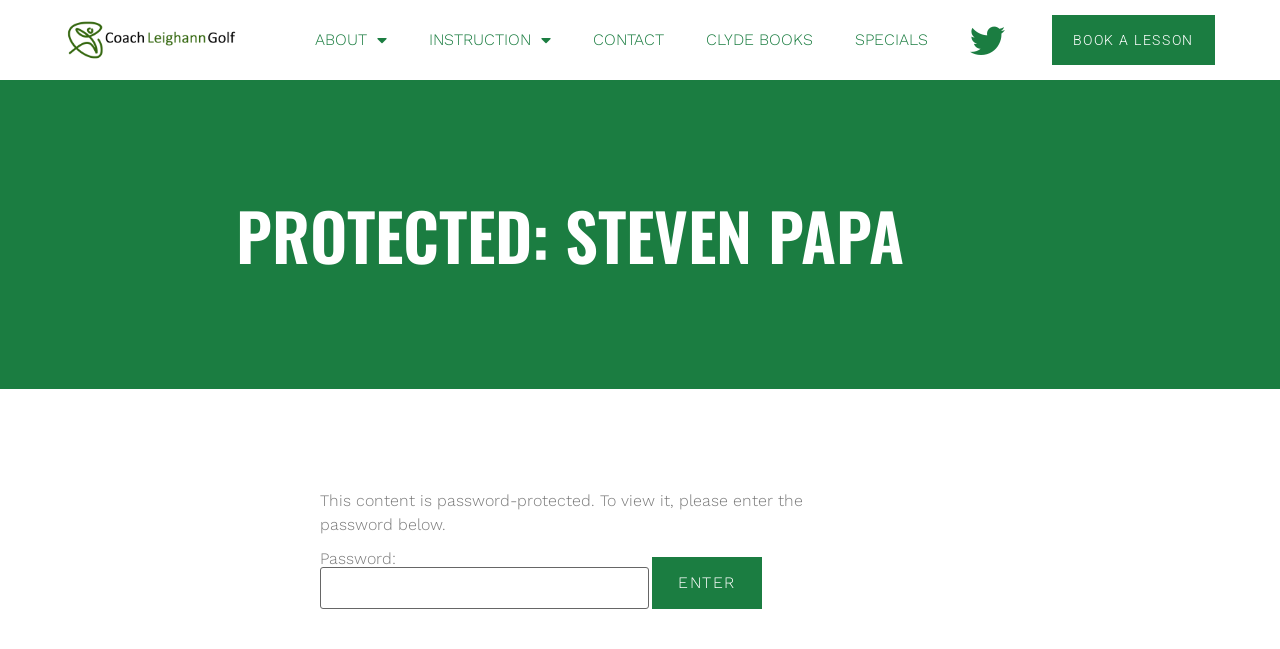

--- FILE ---
content_type: text/html; charset=UTF-8
request_url: https://coachleighann.com/2013/04/26/steven-papa/
body_size: 14219
content:
<!doctype html>
<html lang="en-US">
<head>
	<meta charset="UTF-8">
	<meta name="viewport" content="width=device-width, initial-scale=1">
	<link rel="profile" href="https://gmpg.org/xfn/11">
	<meta name='robots' content='index, follow, max-image-preview:large, max-snippet:-1, max-video-preview:-1' />

	<!-- This site is optimized with the Yoast SEO plugin v26.8 - https://yoast.com/product/yoast-seo-wordpress/ -->
	<title>Steven Papa - Leighann Albaugh : PGA Professional &amp; Golf Instructor</title>
	<link rel="canonical" href="https://coachleighann.com/2013/04/26/steven-papa/" />
	<meta property="og:locale" content="en_US" />
	<meta property="og:type" content="article" />
	<meta property="og:title" content="Steven Papa - Leighann Albaugh : PGA Professional &amp; Golf Instructor" />
	<meta property="og:description" content="There is no excerpt because this is a protected post." />
	<meta property="og:url" content="https://coachleighann.com/2013/04/26/steven-papa/" />
	<meta property="og:site_name" content="Leighann Albaugh : PGA Professional &amp; Golf Instructor" />
	<meta property="article:published_time" content="2013-04-27T00:53:19+00:00" />
	<meta property="article:modified_time" content="2013-05-03T23:36:16+00:00" />
	<meta name="author" content="lalbaugh" />
	<meta name="twitter:card" content="summary_large_image" />
	<meta name="twitter:creator" content="@gwd" />
	<meta name="twitter:label1" content="Written by" />
	<meta name="twitter:data1" content="lalbaugh" />
	<meta name="twitter:label2" content="Est. reading time" />
	<meta name="twitter:data2" content="2 minutes" />
	<script type="application/ld+json" class="yoast-schema-graph">{"@context":"https://schema.org","@graph":[{"@type":"WebPage","@id":"https://coachleighann.com/2013/04/26/steven-papa/","url":"https://coachleighann.com/2013/04/26/steven-papa/","name":"Steven Papa - Leighann Albaugh : PGA Professional &amp; Golf Instructor","isPartOf":{"@id":"https://coachleighann.com/#website"},"datePublished":"2013-04-27T00:53:19+00:00","dateModified":"2013-05-03T23:36:16+00:00","breadcrumb":{"@id":"https://coachleighann.com/2013/04/26/steven-papa/#breadcrumb"},"inLanguage":"en-US"},{"@type":"WebSite","@id":"https://coachleighann.com/#website","url":"https://coachleighann.com/","name":"Leighann Albaugh : PGA Professional &amp; Golf Instructor","description":"Golf Lessons &amp; Instruction, Richmond, Virginia","publisher":{"@id":"https://coachleighann.com/#organization"},"potentialAction":[{"@type":"SearchAction","target":{"@type":"EntryPoint","urlTemplate":"https://coachleighann.com/?s={search_term_string}"},"query-input":{"@type":"PropertyValueSpecification","valueRequired":true,"valueName":"search_term_string"}}],"inLanguage":"en-US"},{"@type":"Organization","@id":"https://coachleighann.com/#organization","name":"Leighann Albaugh : PGA Professional &amp; Golf Instructor","url":"https://coachleighann.com/","logo":{"@type":"ImageObject","inLanguage":"en-US","@id":"https://coachleighann.com/#/schema/logo/image/","url":"https://coachleighann.com/files/2014/09/cropped-logo.png","contentUrl":"https://coachleighann.com/files/2014/09/cropped-logo.png","width":3627,"height":1122,"caption":"Leighann Albaugh : PGA Professional &amp; Golf Instructor"},"image":{"@id":"https://coachleighann.com/#/schema/logo/image/"}}]}</script>
	<!-- / Yoast SEO plugin. -->


<link rel='dns-prefetch' href='//coachleighann.com' />
<link rel="alternate" type="application/rss+xml" title="Leighann Albaugh : PGA Professional &amp; Golf Instructor &raquo; Feed" href="https://coachleighann.com/feed/" />
<link rel="alternate" type="application/rss+xml" title="Leighann Albaugh : PGA Professional &amp; Golf Instructor &raquo; Comments Feed" href="https://coachleighann.com/comments/feed/" />
<link rel="alternate" type="application/rss+xml" title="Leighann Albaugh : PGA Professional &amp; Golf Instructor &raquo; Protected: Steven Papa Comments Feed" href="https://coachleighann.com/2013/04/26/steven-papa/feed/" />
<link rel="alternate" title="oEmbed (JSON)" type="application/json+oembed" href="https://coachleighann.com/wp-json/oembed/1.0/embed?url=https%3A%2F%2Fcoachleighann.com%2F2013%2F04%2F26%2Fsteven-papa%2F" />
<link rel="alternate" title="oEmbed (XML)" type="text/xml+oembed" href="https://coachleighann.com/wp-json/oembed/1.0/embed?url=https%3A%2F%2Fcoachleighann.com%2F2013%2F04%2F26%2Fsteven-papa%2F&#038;format=xml" />
<style id='wp-img-auto-sizes-contain-inline-css'>
img:is([sizes=auto i],[sizes^="auto," i]){contain-intrinsic-size:3000px 1500px}
/*# sourceURL=wp-img-auto-sizes-contain-inline-css */
</style>
<style id='wp-emoji-styles-inline-css'>

	img.wp-smiley, img.emoji {
		display: inline !important;
		border: none !important;
		box-shadow: none !important;
		height: 1em !important;
		width: 1em !important;
		margin: 0 0.07em !important;
		vertical-align: -0.1em !important;
		background: none !important;
		padding: 0 !important;
	}
/*# sourceURL=wp-emoji-styles-inline-css */
</style>
<link rel='stylesheet' id='wp-block-library-css' href='https://coachleighann.com/wp-includes/css/dist/block-library/style.min.css?ver=37d812842312452d77a88e4dc19e7bef' media='all' />
<style id='global-styles-inline-css'>
:root{--wp--preset--aspect-ratio--square: 1;--wp--preset--aspect-ratio--4-3: 4/3;--wp--preset--aspect-ratio--3-4: 3/4;--wp--preset--aspect-ratio--3-2: 3/2;--wp--preset--aspect-ratio--2-3: 2/3;--wp--preset--aspect-ratio--16-9: 16/9;--wp--preset--aspect-ratio--9-16: 9/16;--wp--preset--color--black: #000000;--wp--preset--color--cyan-bluish-gray: #abb8c3;--wp--preset--color--white: #ffffff;--wp--preset--color--pale-pink: #f78da7;--wp--preset--color--vivid-red: #cf2e2e;--wp--preset--color--luminous-vivid-orange: #ff6900;--wp--preset--color--luminous-vivid-amber: #fcb900;--wp--preset--color--light-green-cyan: #7bdcb5;--wp--preset--color--vivid-green-cyan: #00d084;--wp--preset--color--pale-cyan-blue: #8ed1fc;--wp--preset--color--vivid-cyan-blue: #0693e3;--wp--preset--color--vivid-purple: #9b51e0;--wp--preset--gradient--vivid-cyan-blue-to-vivid-purple: linear-gradient(135deg,rgb(6,147,227) 0%,rgb(155,81,224) 100%);--wp--preset--gradient--light-green-cyan-to-vivid-green-cyan: linear-gradient(135deg,rgb(122,220,180) 0%,rgb(0,208,130) 100%);--wp--preset--gradient--luminous-vivid-amber-to-luminous-vivid-orange: linear-gradient(135deg,rgb(252,185,0) 0%,rgb(255,105,0) 100%);--wp--preset--gradient--luminous-vivid-orange-to-vivid-red: linear-gradient(135deg,rgb(255,105,0) 0%,rgb(207,46,46) 100%);--wp--preset--gradient--very-light-gray-to-cyan-bluish-gray: linear-gradient(135deg,rgb(238,238,238) 0%,rgb(169,184,195) 100%);--wp--preset--gradient--cool-to-warm-spectrum: linear-gradient(135deg,rgb(74,234,220) 0%,rgb(151,120,209) 20%,rgb(207,42,186) 40%,rgb(238,44,130) 60%,rgb(251,105,98) 80%,rgb(254,248,76) 100%);--wp--preset--gradient--blush-light-purple: linear-gradient(135deg,rgb(255,206,236) 0%,rgb(152,150,240) 100%);--wp--preset--gradient--blush-bordeaux: linear-gradient(135deg,rgb(254,205,165) 0%,rgb(254,45,45) 50%,rgb(107,0,62) 100%);--wp--preset--gradient--luminous-dusk: linear-gradient(135deg,rgb(255,203,112) 0%,rgb(199,81,192) 50%,rgb(65,88,208) 100%);--wp--preset--gradient--pale-ocean: linear-gradient(135deg,rgb(255,245,203) 0%,rgb(182,227,212) 50%,rgb(51,167,181) 100%);--wp--preset--gradient--electric-grass: linear-gradient(135deg,rgb(202,248,128) 0%,rgb(113,206,126) 100%);--wp--preset--gradient--midnight: linear-gradient(135deg,rgb(2,3,129) 0%,rgb(40,116,252) 100%);--wp--preset--font-size--small: 13px;--wp--preset--font-size--medium: 20px;--wp--preset--font-size--large: 36px;--wp--preset--font-size--x-large: 42px;--wp--preset--spacing--20: 0.44rem;--wp--preset--spacing--30: 0.67rem;--wp--preset--spacing--40: 1rem;--wp--preset--spacing--50: 1.5rem;--wp--preset--spacing--60: 2.25rem;--wp--preset--spacing--70: 3.38rem;--wp--preset--spacing--80: 5.06rem;--wp--preset--shadow--natural: 6px 6px 9px rgba(0, 0, 0, 0.2);--wp--preset--shadow--deep: 12px 12px 50px rgba(0, 0, 0, 0.4);--wp--preset--shadow--sharp: 6px 6px 0px rgba(0, 0, 0, 0.2);--wp--preset--shadow--outlined: 6px 6px 0px -3px rgb(255, 255, 255), 6px 6px rgb(0, 0, 0);--wp--preset--shadow--crisp: 6px 6px 0px rgb(0, 0, 0);}:root { --wp--style--global--content-size: 800px;--wp--style--global--wide-size: 1200px; }:where(body) { margin: 0; }.wp-site-blocks > .alignleft { float: left; margin-right: 2em; }.wp-site-blocks > .alignright { float: right; margin-left: 2em; }.wp-site-blocks > .aligncenter { justify-content: center; margin-left: auto; margin-right: auto; }:where(.wp-site-blocks) > * { margin-block-start: 24px; margin-block-end: 0; }:where(.wp-site-blocks) > :first-child { margin-block-start: 0; }:where(.wp-site-blocks) > :last-child { margin-block-end: 0; }:root { --wp--style--block-gap: 24px; }:root :where(.is-layout-flow) > :first-child{margin-block-start: 0;}:root :where(.is-layout-flow) > :last-child{margin-block-end: 0;}:root :where(.is-layout-flow) > *{margin-block-start: 24px;margin-block-end: 0;}:root :where(.is-layout-constrained) > :first-child{margin-block-start: 0;}:root :where(.is-layout-constrained) > :last-child{margin-block-end: 0;}:root :where(.is-layout-constrained) > *{margin-block-start: 24px;margin-block-end: 0;}:root :where(.is-layout-flex){gap: 24px;}:root :where(.is-layout-grid){gap: 24px;}.is-layout-flow > .alignleft{float: left;margin-inline-start: 0;margin-inline-end: 2em;}.is-layout-flow > .alignright{float: right;margin-inline-start: 2em;margin-inline-end: 0;}.is-layout-flow > .aligncenter{margin-left: auto !important;margin-right: auto !important;}.is-layout-constrained > .alignleft{float: left;margin-inline-start: 0;margin-inline-end: 2em;}.is-layout-constrained > .alignright{float: right;margin-inline-start: 2em;margin-inline-end: 0;}.is-layout-constrained > .aligncenter{margin-left: auto !important;margin-right: auto !important;}.is-layout-constrained > :where(:not(.alignleft):not(.alignright):not(.alignfull)){max-width: var(--wp--style--global--content-size);margin-left: auto !important;margin-right: auto !important;}.is-layout-constrained > .alignwide{max-width: var(--wp--style--global--wide-size);}body .is-layout-flex{display: flex;}.is-layout-flex{flex-wrap: wrap;align-items: center;}.is-layout-flex > :is(*, div){margin: 0;}body .is-layout-grid{display: grid;}.is-layout-grid > :is(*, div){margin: 0;}body{padding-top: 0px;padding-right: 0px;padding-bottom: 0px;padding-left: 0px;}a:where(:not(.wp-element-button)){text-decoration: underline;}:root :where(.wp-element-button, .wp-block-button__link){background-color: #32373c;border-width: 0;color: #fff;font-family: inherit;font-size: inherit;font-style: inherit;font-weight: inherit;letter-spacing: inherit;line-height: inherit;padding-top: calc(0.667em + 2px);padding-right: calc(1.333em + 2px);padding-bottom: calc(0.667em + 2px);padding-left: calc(1.333em + 2px);text-decoration: none;text-transform: inherit;}.has-black-color{color: var(--wp--preset--color--black) !important;}.has-cyan-bluish-gray-color{color: var(--wp--preset--color--cyan-bluish-gray) !important;}.has-white-color{color: var(--wp--preset--color--white) !important;}.has-pale-pink-color{color: var(--wp--preset--color--pale-pink) !important;}.has-vivid-red-color{color: var(--wp--preset--color--vivid-red) !important;}.has-luminous-vivid-orange-color{color: var(--wp--preset--color--luminous-vivid-orange) !important;}.has-luminous-vivid-amber-color{color: var(--wp--preset--color--luminous-vivid-amber) !important;}.has-light-green-cyan-color{color: var(--wp--preset--color--light-green-cyan) !important;}.has-vivid-green-cyan-color{color: var(--wp--preset--color--vivid-green-cyan) !important;}.has-pale-cyan-blue-color{color: var(--wp--preset--color--pale-cyan-blue) !important;}.has-vivid-cyan-blue-color{color: var(--wp--preset--color--vivid-cyan-blue) !important;}.has-vivid-purple-color{color: var(--wp--preset--color--vivid-purple) !important;}.has-black-background-color{background-color: var(--wp--preset--color--black) !important;}.has-cyan-bluish-gray-background-color{background-color: var(--wp--preset--color--cyan-bluish-gray) !important;}.has-white-background-color{background-color: var(--wp--preset--color--white) !important;}.has-pale-pink-background-color{background-color: var(--wp--preset--color--pale-pink) !important;}.has-vivid-red-background-color{background-color: var(--wp--preset--color--vivid-red) !important;}.has-luminous-vivid-orange-background-color{background-color: var(--wp--preset--color--luminous-vivid-orange) !important;}.has-luminous-vivid-amber-background-color{background-color: var(--wp--preset--color--luminous-vivid-amber) !important;}.has-light-green-cyan-background-color{background-color: var(--wp--preset--color--light-green-cyan) !important;}.has-vivid-green-cyan-background-color{background-color: var(--wp--preset--color--vivid-green-cyan) !important;}.has-pale-cyan-blue-background-color{background-color: var(--wp--preset--color--pale-cyan-blue) !important;}.has-vivid-cyan-blue-background-color{background-color: var(--wp--preset--color--vivid-cyan-blue) !important;}.has-vivid-purple-background-color{background-color: var(--wp--preset--color--vivid-purple) !important;}.has-black-border-color{border-color: var(--wp--preset--color--black) !important;}.has-cyan-bluish-gray-border-color{border-color: var(--wp--preset--color--cyan-bluish-gray) !important;}.has-white-border-color{border-color: var(--wp--preset--color--white) !important;}.has-pale-pink-border-color{border-color: var(--wp--preset--color--pale-pink) !important;}.has-vivid-red-border-color{border-color: var(--wp--preset--color--vivid-red) !important;}.has-luminous-vivid-orange-border-color{border-color: var(--wp--preset--color--luminous-vivid-orange) !important;}.has-luminous-vivid-amber-border-color{border-color: var(--wp--preset--color--luminous-vivid-amber) !important;}.has-light-green-cyan-border-color{border-color: var(--wp--preset--color--light-green-cyan) !important;}.has-vivid-green-cyan-border-color{border-color: var(--wp--preset--color--vivid-green-cyan) !important;}.has-pale-cyan-blue-border-color{border-color: var(--wp--preset--color--pale-cyan-blue) !important;}.has-vivid-cyan-blue-border-color{border-color: var(--wp--preset--color--vivid-cyan-blue) !important;}.has-vivid-purple-border-color{border-color: var(--wp--preset--color--vivid-purple) !important;}.has-vivid-cyan-blue-to-vivid-purple-gradient-background{background: var(--wp--preset--gradient--vivid-cyan-blue-to-vivid-purple) !important;}.has-light-green-cyan-to-vivid-green-cyan-gradient-background{background: var(--wp--preset--gradient--light-green-cyan-to-vivid-green-cyan) !important;}.has-luminous-vivid-amber-to-luminous-vivid-orange-gradient-background{background: var(--wp--preset--gradient--luminous-vivid-amber-to-luminous-vivid-orange) !important;}.has-luminous-vivid-orange-to-vivid-red-gradient-background{background: var(--wp--preset--gradient--luminous-vivid-orange-to-vivid-red) !important;}.has-very-light-gray-to-cyan-bluish-gray-gradient-background{background: var(--wp--preset--gradient--very-light-gray-to-cyan-bluish-gray) !important;}.has-cool-to-warm-spectrum-gradient-background{background: var(--wp--preset--gradient--cool-to-warm-spectrum) !important;}.has-blush-light-purple-gradient-background{background: var(--wp--preset--gradient--blush-light-purple) !important;}.has-blush-bordeaux-gradient-background{background: var(--wp--preset--gradient--blush-bordeaux) !important;}.has-luminous-dusk-gradient-background{background: var(--wp--preset--gradient--luminous-dusk) !important;}.has-pale-ocean-gradient-background{background: var(--wp--preset--gradient--pale-ocean) !important;}.has-electric-grass-gradient-background{background: var(--wp--preset--gradient--electric-grass) !important;}.has-midnight-gradient-background{background: var(--wp--preset--gradient--midnight) !important;}.has-small-font-size{font-size: var(--wp--preset--font-size--small) !important;}.has-medium-font-size{font-size: var(--wp--preset--font-size--medium) !important;}.has-large-font-size{font-size: var(--wp--preset--font-size--large) !important;}.has-x-large-font-size{font-size: var(--wp--preset--font-size--x-large) !important;}
:root :where(.wp-block-pullquote){font-size: 1.5em;line-height: 1.6;}
/*# sourceURL=global-styles-inline-css */
</style>
<link rel='stylesheet' id='hello-elementor-css' href='https://coachleighann.com/wp-content/themes/hello-elementor/assets/css/reset.css?ver=3.4.5' media='all' />
<link rel='stylesheet' id='hello-elementor-theme-style-css' href='https://coachleighann.com/wp-content/themes/hello-elementor/assets/css/theme.css?ver=3.4.5' media='all' />
<link rel='stylesheet' id='hello-elementor-header-footer-css' href='https://coachleighann.com/wp-content/themes/hello-elementor/assets/css/header-footer.css?ver=3.4.5' media='all' />
<link rel='stylesheet' id='elementor-frontend-css' href='https://coachleighann.com/wp-content/plugins/elementor/assets/css/frontend.min.css?ver=3.34.0' media='all' />
<style id='elementor-frontend-inline-css'>
.elementor-kit-1630{--e-global-color-primary:#0F3764;--e-global-color-secondary:#54595F;--e-global-color-text:#7A7A7A;--e-global-color-accent:#23A455;--e-global-color-79b88768:#45528F;--e-global-color-57da572c:#1B7D41;--e-global-color-6d7d5516:#000;--e-global-color-1f44d1d4:#FFF;--e-global-typography-primary-font-family:"Helvetica";--e-global-typography-primary-font-weight:600;--e-global-typography-secondary-font-family:"Verdana";--e-global-typography-secondary-font-weight:600;--e-global-typography-text-font-family:"Work Sans";--e-global-typography-text-font-weight:300;--e-global-typography-accent-font-family:"Verdana";--e-global-typography-accent-font-weight:700;--e-global-typography-accent-text-transform:uppercase;color:var( --e-global-color-secondary );font-family:var( --e-global-typography-text-font-family ), Sans-serif;font-weight:var( --e-global-typography-text-font-weight );}.elementor-kit-1630 button,.elementor-kit-1630 input[type="button"],.elementor-kit-1630 input[type="submit"],.elementor-kit-1630 .elementor-button{background-color:var( --e-global-color-57da572c );font-family:"Work Sans", Sans-serif;font-weight:300;text-transform:uppercase;line-height:1.3em;letter-spacing:1.5px;color:var( --e-global-color-1f44d1d4 );border-style:solid;border-width:1px 1px 1px 1px;border-color:var( --e-global-color-57da572c );border-radius:0px 0px 0px 0px;padding:15px 25px 15px 25px;}.elementor-kit-1630 button:hover,.elementor-kit-1630 button:focus,.elementor-kit-1630 input[type="button"]:hover,.elementor-kit-1630 input[type="button"]:focus,.elementor-kit-1630 input[type="submit"]:hover,.elementor-kit-1630 input[type="submit"]:focus,.elementor-kit-1630 .elementor-button:hover,.elementor-kit-1630 .elementor-button:focus{background-color:#02010100;color:var( --e-global-color-57da572c );border-style:solid;border-width:1px 1px 1px 1px;border-color:var( --e-global-color-57da572c );}.elementor-kit-1630 e-page-transition{background-color:#FFBC7D;}.elementor-kit-1630 a{color:var( --e-global-color-accent );}.elementor-kit-1630 a:hover{color:var( --e-global-color-57da572c );}.elementor-kit-1630 h1{color:var( --e-global-color-primary );font-family:"Oswald", Sans-serif;font-size:48px;font-weight:800;}.elementor-kit-1630 h2{color:var( --e-global-color-primary );font-family:"Oswald", Sans-serif;font-size:42px;font-weight:800;line-height:1.4em;}.elementor-kit-1630 h3{color:var( --e-global-color-primary );font-family:"Oswald", Sans-serif;font-size:38px;font-weight:800;}.elementor-kit-1630 h4{color:var( --e-global-color-primary );font-family:"Oswald", Sans-serif;font-size:34px;font-weight:800;}.elementor-kit-1630 h5{color:var( --e-global-color-primary );font-family:"Oswald", Sans-serif;font-size:30px;font-weight:800;line-height:1.5em;}.elementor-kit-1630 h6{color:var( --e-global-color-primary );font-family:"Oswald", Sans-serif;font-size:24px;font-weight:800;line-height:1.4em;}.elementor-section.elementor-section-boxed > .elementor-container{max-width:1140px;}.e-con{--container-max-width:1140px;}{}h1.entry-title{display:var(--page-title-display);}@media(max-width:1024px){.elementor-section.elementor-section-boxed > .elementor-container{max-width:1024px;}.e-con{--container-max-width:1024px;}}@media(max-width:767px){.elementor-kit-1630{--e-global-typography-text-font-size:18px;}.elementor-kit-1630 h1{font-size:38px;}.elementor-kit-1630 h2{font-size:34px;}.elementor-kit-1630 h3{font-size:32px;}.elementor-kit-1630 h4{font-size:28px;}.elementor-kit-1630 h5{font-size:24px;}.elementor-kit-1630 h6{font-size:20px;}.elementor-kit-1630 button,.elementor-kit-1630 input[type="button"],.elementor-kit-1630 input[type="submit"],.elementor-kit-1630 .elementor-button{font-size:18px;}.elementor-section.elementor-section-boxed > .elementor-container{max-width:767px;}.e-con{--container-max-width:767px;}}
.elementor-1632 .elementor-element.elementor-element-4568dd44 > .elementor-container > .elementor-column > .elementor-widget-wrap{align-content:center;align-items:center;}.elementor-1632 .elementor-element.elementor-element-4568dd44:not(.elementor-motion-effects-element-type-background), .elementor-1632 .elementor-element.elementor-element-4568dd44 > .elementor-motion-effects-container > .elementor-motion-effects-layer{background-color:var( --e-global-color-1f44d1d4 );}.elementor-1632 .elementor-element.elementor-element-4568dd44 > .elementor-container{min-height:80px;}.elementor-1632 .elementor-element.elementor-element-4568dd44{transition:background 0.3s, border 0.3s, border-radius 0.3s, box-shadow 0.3s;margin-top:0px;margin-bottom:0px;padding:0% 5% 0% 5%;z-index:9995;}.elementor-1632 .elementor-element.elementor-element-4568dd44 > .elementor-background-overlay{transition:background 0.3s, border-radius 0.3s, opacity 0.3s;}.elementor-widget-image .widget-image-caption{color:var( --e-global-color-text );font-family:var( --e-global-typography-text-font-family ), Sans-serif;font-weight:var( --e-global-typography-text-font-weight );}.elementor-1632 .elementor-element.elementor-element-744c0179{text-align:start;}.elementor-1632 .elementor-element.elementor-element-744c0179 img{width:192px;}.elementor-1632 .elementor-element.elementor-element-4d22a5de.elementor-column > .elementor-widget-wrap{justify-content:flex-end;}.elementor-widget-nav-menu .elementor-nav-menu .elementor-item{font-family:var( --e-global-typography-primary-font-family ), Sans-serif;font-weight:var( --e-global-typography-primary-font-weight );}.elementor-widget-nav-menu .elementor-nav-menu--main .elementor-item{color:var( --e-global-color-text );fill:var( --e-global-color-text );}.elementor-widget-nav-menu .elementor-nav-menu--main .elementor-item:hover,
					.elementor-widget-nav-menu .elementor-nav-menu--main .elementor-item.elementor-item-active,
					.elementor-widget-nav-menu .elementor-nav-menu--main .elementor-item.highlighted,
					.elementor-widget-nav-menu .elementor-nav-menu--main .elementor-item:focus{color:var( --e-global-color-accent );fill:var( --e-global-color-accent );}.elementor-widget-nav-menu .elementor-nav-menu--main:not(.e--pointer-framed) .elementor-item:before,
					.elementor-widget-nav-menu .elementor-nav-menu--main:not(.e--pointer-framed) .elementor-item:after{background-color:var( --e-global-color-accent );}.elementor-widget-nav-menu .e--pointer-framed .elementor-item:before,
					.elementor-widget-nav-menu .e--pointer-framed .elementor-item:after{border-color:var( --e-global-color-accent );}.elementor-widget-nav-menu{--e-nav-menu-divider-color:var( --e-global-color-text );}.elementor-widget-nav-menu .elementor-nav-menu--dropdown .elementor-item, .elementor-widget-nav-menu .elementor-nav-menu--dropdown  .elementor-sub-item{font-family:var( --e-global-typography-accent-font-family ), Sans-serif;font-weight:var( --e-global-typography-accent-font-weight );text-transform:var( --e-global-typography-accent-text-transform );}.elementor-1632 .elementor-element.elementor-element-1c780f62{width:auto;max-width:auto;--e-nav-menu-horizontal-menu-item-margin:calc( 22px / 2 );}.elementor-1632 .elementor-element.elementor-element-1c780f62 .elementor-menu-toggle{margin-left:auto;background-color:#FFFFFF00;border-width:0px;border-radius:0px;}.elementor-1632 .elementor-element.elementor-element-1c780f62 .elementor-nav-menu .elementor-item{font-family:"Work Sans", Sans-serif;font-weight:300;text-transform:uppercase;}.elementor-1632 .elementor-element.elementor-element-1c780f62 .elementor-nav-menu--main .elementor-item{color:var( --e-global-color-57da572c );fill:var( --e-global-color-57da572c );padding-left:10px;padding-right:10px;padding-top:4px;padding-bottom:4px;}.elementor-1632 .elementor-element.elementor-element-1c780f62 .elementor-nav-menu--main .elementor-item:hover,
					.elementor-1632 .elementor-element.elementor-element-1c780f62 .elementor-nav-menu--main .elementor-item.elementor-item-active,
					.elementor-1632 .elementor-element.elementor-element-1c780f62 .elementor-nav-menu--main .elementor-item.highlighted,
					.elementor-1632 .elementor-element.elementor-element-1c780f62 .elementor-nav-menu--main .elementor-item:focus{color:#FFFFFF;}.elementor-1632 .elementor-element.elementor-element-1c780f62 .elementor-nav-menu--main:not(.e--pointer-framed) .elementor-item:before,
					.elementor-1632 .elementor-element.elementor-element-1c780f62 .elementor-nav-menu--main:not(.e--pointer-framed) .elementor-item:after{background-color:var( --e-global-color-57da572c );}.elementor-1632 .elementor-element.elementor-element-1c780f62 .e--pointer-framed .elementor-item:before,
					.elementor-1632 .elementor-element.elementor-element-1c780f62 .e--pointer-framed .elementor-item:after{border-color:var( --e-global-color-57da572c );}.elementor-1632 .elementor-element.elementor-element-1c780f62 .elementor-nav-menu--main .elementor-item.elementor-item-active{color:#000000;}.elementor-1632 .elementor-element.elementor-element-1c780f62 .elementor-nav-menu--main:not(.e--pointer-framed) .elementor-item.elementor-item-active:before,
					.elementor-1632 .elementor-element.elementor-element-1c780f62 .elementor-nav-menu--main:not(.e--pointer-framed) .elementor-item.elementor-item-active:after{background-color:#F8F3EF;}.elementor-1632 .elementor-element.elementor-element-1c780f62 .e--pointer-framed .elementor-item.elementor-item-active:before,
					.elementor-1632 .elementor-element.elementor-element-1c780f62 .e--pointer-framed .elementor-item.elementor-item-active:after{border-color:#F8F3EF;}.elementor-1632 .elementor-element.elementor-element-1c780f62 .elementor-nav-menu--main:not(.elementor-nav-menu--layout-horizontal) .elementor-nav-menu > li:not(:last-child){margin-bottom:22px;}.elementor-1632 .elementor-element.elementor-element-1c780f62 .elementor-nav-menu--dropdown{background-color:#FFFFFF;}.elementor-1632 .elementor-element.elementor-element-1c780f62 .elementor-nav-menu--dropdown a:hover,
					.elementor-1632 .elementor-element.elementor-element-1c780f62 .elementor-nav-menu--dropdown a:focus,
					.elementor-1632 .elementor-element.elementor-element-1c780f62 .elementor-nav-menu--dropdown a.elementor-item-active,
					.elementor-1632 .elementor-element.elementor-element-1c780f62 .elementor-nav-menu--dropdown a.highlighted,
					.elementor-1632 .elementor-element.elementor-element-1c780f62 .elementor-menu-toggle:hover,
					.elementor-1632 .elementor-element.elementor-element-1c780f62 .elementor-menu-toggle:focus{color:#FFFFFF;}.elementor-1632 .elementor-element.elementor-element-1c780f62 .elementor-nav-menu--dropdown a:hover,
					.elementor-1632 .elementor-element.elementor-element-1c780f62 .elementor-nav-menu--dropdown a:focus,
					.elementor-1632 .elementor-element.elementor-element-1c780f62 .elementor-nav-menu--dropdown a.elementor-item-active,
					.elementor-1632 .elementor-element.elementor-element-1c780f62 .elementor-nav-menu--dropdown a.highlighted{background-color:var( --e-global-color-57da572c );}.elementor-1632 .elementor-element.elementor-element-1c780f62 .elementor-nav-menu--dropdown .elementor-item, .elementor-1632 .elementor-element.elementor-element-1c780f62 .elementor-nav-menu--dropdown  .elementor-sub-item{font-family:"Roboto", Sans-serif;font-size:14px;font-weight:300;text-transform:uppercase;font-style:normal;text-decoration:none;letter-spacing:1.53px;}.elementor-1632 .elementor-element.elementor-element-1c780f62 div.elementor-menu-toggle{color:#000000;}.elementor-1632 .elementor-element.elementor-element-1c780f62 div.elementor-menu-toggle svg{fill:#000000;}.elementor-1632 .elementor-element.elementor-element-1c780f62 div.elementor-menu-toggle:hover, .elementor-1632 .elementor-element.elementor-element-1c780f62 div.elementor-menu-toggle:focus{color:#000000;}.elementor-1632 .elementor-element.elementor-element-1c780f62 div.elementor-menu-toggle:hover svg, .elementor-1632 .elementor-element.elementor-element-1c780f62 div.elementor-menu-toggle:focus svg{fill:#000000;}.elementor-1632 .elementor-element.elementor-element-2a371dc{--grid-template-columns:repeat(0, auto);width:auto;max-width:auto;--icon-size:35px;--grid-column-gap:5px;--grid-row-gap:0px;}.elementor-1632 .elementor-element.elementor-element-2a371dc .elementor-widget-container{text-align:center;}.elementor-1632 .elementor-element.elementor-element-2a371dc > .elementor-widget-container{margin:0px 0px 0px 25px;}.elementor-1632 .elementor-element.elementor-element-2a371dc .elementor-social-icon{background-color:#02010100;--icon-padding:0.2em;}.elementor-1632 .elementor-element.elementor-element-2a371dc .elementor-social-icon i{color:var( --e-global-color-57da572c );}.elementor-1632 .elementor-element.elementor-element-2a371dc .elementor-social-icon svg{fill:var( --e-global-color-57da572c );}.elementor-widget-button .elementor-button{background-color:var( --e-global-color-accent );font-family:var( --e-global-typography-accent-font-family ), Sans-serif;font-weight:var( --e-global-typography-accent-font-weight );text-transform:var( --e-global-typography-accent-text-transform );}.elementor-1632 .elementor-element.elementor-element-5b511c0 .elementor-button{background-color:var( --e-global-color-57da572c );font-family:"Roboto", Sans-serif;font-size:14px;font-weight:300;text-transform:uppercase;font-style:normal;text-decoration:none;line-height:1.3em;letter-spacing:1.53px;fill:#FFFFFF;color:#FFFFFF;border-style:solid;border-width:1px 1px 1px 1px;border-color:var( --e-global-color-57da572c );border-radius:0px 0px 0px 0px;padding:15px 20px 15px 20px;}.elementor-1632 .elementor-element.elementor-element-5b511c0 .elementor-button:hover, .elementor-1632 .elementor-element.elementor-element-5b511c0 .elementor-button:focus{background-color:#FFFFFF00;color:var( --e-global-color-57da572c );border-color:var( --e-global-color-57da572c );}.elementor-1632 .elementor-element.elementor-element-5b511c0{width:auto;max-width:auto;}.elementor-1632 .elementor-element.elementor-element-5b511c0 > .elementor-widget-container{margin:0px 0px 0px 40px;}.elementor-1632 .elementor-element.elementor-element-5b511c0 .elementor-button:hover svg, .elementor-1632 .elementor-element.elementor-element-5b511c0 .elementor-button:focus svg{fill:var( --e-global-color-57da572c );}.elementor-theme-builder-content-area{height:400px;}.elementor-location-header:before, .elementor-location-footer:before{content:"";display:table;clear:both;}@media(min-width:768px){.elementor-1632 .elementor-element.elementor-element-685a6e10{width:15.225%;}.elementor-1632 .elementor-element.elementor-element-4d22a5de{width:84.653%;}}@media(max-width:1024px) and (min-width:768px){.elementor-1632 .elementor-element.elementor-element-685a6e10{width:35%;}.elementor-1632 .elementor-element.elementor-element-4d22a5de{width:65%;}}@media(max-width:1024px){.elementor-1632 .elementor-element.elementor-element-4568dd44{padding:0px 10px 0px 10px;}.elementor-1632 .elementor-element.elementor-element-1c780f62 .elementor-nav-menu--main > .elementor-nav-menu > li > .elementor-nav-menu--dropdown, .elementor-1632 .elementor-element.elementor-element-1c780f62 .elementor-nav-menu__container.elementor-nav-menu--dropdown{margin-top:22px !important;}.elementor-1632 .elementor-element.elementor-element-1c780f62 .elementor-menu-toggle{border-width:1px;border-radius:0px;}}@media(max-width:767px){.elementor-1632 .elementor-element.elementor-element-685a6e10{width:75%;}.elementor-1632 .elementor-element.elementor-element-744c0179 img{width:100%;max-width:89%;}.elementor-1632 .elementor-element.elementor-element-4d22a5de{width:25%;}.elementor-1632 .elementor-element.elementor-element-1c780f62 .elementor-nav-menu .elementor-item{font-size:18px;}.elementor-1632 .elementor-element.elementor-element-1c780f62{--nav-menu-icon-size:16px;}.elementor-1632 .elementor-element.elementor-element-5b511c0 > .elementor-widget-container{margin:0px 0px 0px 8px;}.elementor-1632 .elementor-element.elementor-element-5b511c0 .elementor-button{padding:5px 5px 5px 5px;}}
.elementor-1724 .elementor-element.elementor-element-b5a8c1f > .elementor-container > .elementor-column > .elementor-widget-wrap{align-content:center;align-items:center;}.elementor-1724 .elementor-element.elementor-element-b5a8c1f{padding:30px 0px 30px 0px;}.elementor-1724 .elementor-element.elementor-element-764cc8d > .elementor-container > .elementor-column > .elementor-widget-wrap{align-content:center;align-items:center;}.elementor-1724 .elementor-element.elementor-element-764cc8d{padding:0px 0px 0px 0px;}.elementor-widget-image .widget-image-caption{color:var( --e-global-color-text );font-family:var( --e-global-typography-text-font-family ), Sans-serif;font-weight:var( --e-global-typography-text-font-weight );}.elementor-1724 .elementor-element.elementor-element-d79146a img{width:100%;max-width:100%;}.elementor-1724 .elementor-element.elementor-element-56c5ba7 img{width:100%;max-width:100%;}.elementor-1724 .elementor-element.elementor-element-4b8c90d img{width:109px;max-width:100%;}.elementor-1724 .elementor-element.elementor-element-13d1abc img{max-width:100%;}.elementor-1724 .elementor-element.elementor-element-3b9114a img{max-width:100%;}.elementor-1724 .elementor-element.elementor-element-7f7d142 img{max-width:100%;}.elementor-bc-flex-widget .elementor-1724 .elementor-element.elementor-element-012edc9.elementor-column .elementor-widget-wrap{align-items:center;}.elementor-1724 .elementor-element.elementor-element-012edc9.elementor-column.elementor-element[data-element_type="column"] > .elementor-widget-wrap.elementor-element-populated{align-content:center;align-items:center;}.elementor-widget-heading .elementor-heading-title{font-family:var( --e-global-typography-primary-font-family ), Sans-serif;font-weight:var( --e-global-typography-primary-font-weight );color:var( --e-global-color-primary );}.elementor-1724 .elementor-element.elementor-element-1e8e8b3 .elementor-heading-title{font-family:"Trebuchet MS", Sans-serif;font-size:22px;font-weight:600;}.elementor-widget-text-editor{font-family:var( --e-global-typography-text-font-family ), Sans-serif;font-weight:var( --e-global-typography-text-font-weight );color:var( --e-global-color-text );}.elementor-widget-text-editor.elementor-drop-cap-view-stacked .elementor-drop-cap{background-color:var( --e-global-color-primary );}.elementor-widget-text-editor.elementor-drop-cap-view-framed .elementor-drop-cap, .elementor-widget-text-editor.elementor-drop-cap-view-default .elementor-drop-cap{color:var( --e-global-color-primary );border-color:var( --e-global-color-primary );}.elementor-widget-button .elementor-button{background-color:var( --e-global-color-accent );font-family:var( --e-global-typography-accent-font-family ), Sans-serif;font-weight:var( --e-global-typography-accent-font-weight );text-transform:var( --e-global-typography-accent-text-transform );}.elementor-1724 .elementor-element.elementor-element-ca8ae70 .elementor-button:hover, .elementor-1724 .elementor-element.elementor-element-ca8ae70 .elementor-button:focus{background-color:var( --e-global-color-57da572c );color:var( --e-global-color-1f44d1d4 );}.elementor-1724 .elementor-element.elementor-element-ca8ae70 .elementor-button:hover svg, .elementor-1724 .elementor-element.elementor-element-ca8ae70 .elementor-button:focus svg{fill:var( --e-global-color-1f44d1d4 );}.elementor-1724 .elementor-element.elementor-element-22b1bb27:not(.elementor-motion-effects-element-type-background), .elementor-1724 .elementor-element.elementor-element-22b1bb27 > .elementor-motion-effects-container > .elementor-motion-effects-layer{background-color:#003764;}.elementor-1724 .elementor-element.elementor-element-22b1bb27{border-style:solid;border-width:3px 0px 0px 0px;border-color:#02d3c9;transition:background 0.3s, border 0.3s, border-radius 0.3s, box-shadow 0.3s;padding:50px 0px 50px 0px;}.elementor-1724 .elementor-element.elementor-element-22b1bb27 > .elementor-background-overlay{transition:background 0.3s, border-radius 0.3s, opacity 0.3s;}.elementor-1724 .elementor-element.elementor-element-4373e2ad > .elementor-element-populated{margin:0% 0% 0% 0%;--e-column-margin-right:0%;--e-column-margin-left:0%;}.elementor-1724 .elementor-element.elementor-element-216a367{text-align:start;}.elementor-1724 .elementor-element.elementor-element-216a367 img{width:290px;max-width:100%;height:100px;object-fit:contain;object-position:center center;}.elementor-1724 .elementor-element.elementor-element-4b723a2 .elementor-button:hover, .elementor-1724 .elementor-element.elementor-element-4b723a2 .elementor-button:focus{background-color:var( --e-global-color-57da572c );color:var( --e-global-color-1f44d1d4 );}.elementor-1724 .elementor-element.elementor-element-4b723a2 .elementor-button:hover svg, .elementor-1724 .elementor-element.elementor-element-4b723a2 .elementor-button:focus svg{fill:var( --e-global-color-1f44d1d4 );}.elementor-1724 .elementor-element.elementor-element-4f5f5562{margin-top:30px;margin-bottom:0px;}.elementor-widget-icon-list .elementor-icon-list-item:not(:last-child):after{border-color:var( --e-global-color-text );}.elementor-widget-icon-list .elementor-icon-list-icon i{color:var( --e-global-color-primary );}.elementor-widget-icon-list .elementor-icon-list-icon svg{fill:var( --e-global-color-primary );}.elementor-widget-icon-list .elementor-icon-list-item > .elementor-icon-list-text, .elementor-widget-icon-list .elementor-icon-list-item > a{font-family:var( --e-global-typography-text-font-family ), Sans-serif;font-weight:var( --e-global-typography-text-font-weight );}.elementor-widget-icon-list .elementor-icon-list-text{color:var( --e-global-color-secondary );}.elementor-1724 .elementor-element.elementor-element-8deb84 .elementor-icon-list-items:not(.elementor-inline-items) .elementor-icon-list-item:not(:last-child){padding-block-end:calc(14px/2);}.elementor-1724 .elementor-element.elementor-element-8deb84 .elementor-icon-list-items:not(.elementor-inline-items) .elementor-icon-list-item:not(:first-child){margin-block-start:calc(14px/2);}.elementor-1724 .elementor-element.elementor-element-8deb84 .elementor-icon-list-items.elementor-inline-items .elementor-icon-list-item{margin-inline:calc(14px/2);}.elementor-1724 .elementor-element.elementor-element-8deb84 .elementor-icon-list-items.elementor-inline-items{margin-inline:calc(-14px/2);}.elementor-1724 .elementor-element.elementor-element-8deb84 .elementor-icon-list-items.elementor-inline-items .elementor-icon-list-item:after{inset-inline-end:calc(-14px/2);}.elementor-1724 .elementor-element.elementor-element-8deb84 .elementor-icon-list-icon i{color:var( --e-global-color-1f44d1d4 );transition:color 0.3s;}.elementor-1724 .elementor-element.elementor-element-8deb84 .elementor-icon-list-icon svg{fill:var( --e-global-color-1f44d1d4 );transition:fill 0.3s;}.elementor-1724 .elementor-element.elementor-element-8deb84{--e-icon-list-icon-size:13px;--icon-vertical-offset:0px;}.elementor-1724 .elementor-element.elementor-element-8deb84 .elementor-icon-list-icon{padding-inline-end:9px;}.elementor-1724 .elementor-element.elementor-element-8deb84 .elementor-icon-list-item > .elementor-icon-list-text, .elementor-1724 .elementor-element.elementor-element-8deb84 .elementor-icon-list-item > a{font-family:var( --e-global-typography-text-font-family ), Sans-serif;font-weight:var( --e-global-typography-text-font-weight );}.elementor-1724 .elementor-element.elementor-element-8deb84 .elementor-icon-list-text{color:var( --e-global-color-1f44d1d4 );transition:color 0.3s;}.elementor-1724 .elementor-element.elementor-element-8deb84 .elementor-icon-list-item:hover .elementor-icon-list-text{color:#DEDCDC;}.elementor-1724 .elementor-element.elementor-element-42376e9c .elementor-icon-list-items:not(.elementor-inline-items) .elementor-icon-list-item:not(:last-child){padding-block-end:calc(14px/2);}.elementor-1724 .elementor-element.elementor-element-42376e9c .elementor-icon-list-items:not(.elementor-inline-items) .elementor-icon-list-item:not(:first-child){margin-block-start:calc(14px/2);}.elementor-1724 .elementor-element.elementor-element-42376e9c .elementor-icon-list-items.elementor-inline-items .elementor-icon-list-item{margin-inline:calc(14px/2);}.elementor-1724 .elementor-element.elementor-element-42376e9c .elementor-icon-list-items.elementor-inline-items{margin-inline:calc(-14px/2);}.elementor-1724 .elementor-element.elementor-element-42376e9c .elementor-icon-list-items.elementor-inline-items .elementor-icon-list-item:after{inset-inline-end:calc(-14px/2);}.elementor-1724 .elementor-element.elementor-element-42376e9c .elementor-icon-list-icon i{color:var( --e-global-color-1f44d1d4 );transition:color 0.3s;}.elementor-1724 .elementor-element.elementor-element-42376e9c .elementor-icon-list-icon svg{fill:var( --e-global-color-1f44d1d4 );transition:fill 0.3s;}.elementor-1724 .elementor-element.elementor-element-42376e9c{--e-icon-list-icon-size:13px;--icon-vertical-offset:0px;}.elementor-1724 .elementor-element.elementor-element-42376e9c .elementor-icon-list-icon{padding-inline-end:9px;}.elementor-1724 .elementor-element.elementor-element-42376e9c .elementor-icon-list-item > .elementor-icon-list-text, .elementor-1724 .elementor-element.elementor-element-42376e9c .elementor-icon-list-item > a{font-family:var( --e-global-typography-text-font-family ), Sans-serif;font-weight:var( --e-global-typography-text-font-weight );}.elementor-1724 .elementor-element.elementor-element-42376e9c .elementor-icon-list-text{color:var( --e-global-color-1f44d1d4 );transition:color 0.3s;}.elementor-1724 .elementor-element.elementor-element-42376e9c .elementor-icon-list-item:hover .elementor-icon-list-text{color:#DEDCDC;}.elementor-theme-builder-content-area{height:400px;}.elementor-location-header:before, .elementor-location-footer:before{content:"";display:table;clear:both;}@media(max-width:1024px){.elementor-1724 .elementor-element.elementor-element-b5a8c1f{padding:100px 25px 100px 25px;}.elementor-1724 .elementor-element.elementor-element-d79146a img{max-width:70%;}.elementor-1724 .elementor-element.elementor-element-56c5ba7 img{max-width:70%;}.elementor-1724 .elementor-element.elementor-element-4b8c90d img{max-width:70%;}.elementor-1724 .elementor-element.elementor-element-13d1abc img{max-width:70%;}.elementor-1724 .elementor-element.elementor-element-3b9114a img{max-width:70%;}.elementor-1724 .elementor-element.elementor-element-7f7d142 img{max-width:70%;}.elementor-1724 .elementor-element.elementor-element-22b1bb27{padding:30px 20px 30px 20px;}.elementor-1724 .elementor-element.elementor-element-4373e2ad > .elementor-element-populated{margin:0% 10% 0% 0%;--e-column-margin-right:10%;--e-column-margin-left:0%;}}@media(max-width:767px){.elementor-1724 .elementor-element.elementor-element-b5a8c1f{padding:20px 20px 20px 20px;}.elementor-1724 .elementor-element.elementor-element-764cc8d{padding:15px 0px 0px 0px;}.elementor-1724 .elementor-element.elementor-element-f319505{width:50%;}.elementor-1724 .elementor-element.elementor-element-f319505 > .elementor-element-populated{padding:0px 0px 0px 0px;}.elementor-1724 .elementor-element.elementor-element-d79146a img{width:100%;max-width:45%;}.elementor-1724 .elementor-element.elementor-element-f07d10f{width:50%;}.elementor-1724 .elementor-element.elementor-element-f07d10f > .elementor-element-populated{padding:0px 0px 0px 0px;}.elementor-1724 .elementor-element.elementor-element-56c5ba7 img{width:100%;max-width:45%;}.elementor-1724 .elementor-element.elementor-element-f23f23a{width:50%;}.elementor-1724 .elementor-element.elementor-element-f23f23a > .elementor-element-populated{padding:0px 0px 0px 0px;}.elementor-1724 .elementor-element.elementor-element-4b8c90d img{max-width:45%;}.elementor-1724 .elementor-element.elementor-element-8e26474 > .elementor-element-populated{padding:00px 0px 0px 0px;}.elementor-1724 .elementor-element.elementor-element-13d1abc img{max-width:45%;}.elementor-1724 .elementor-element.elementor-element-2158d33{width:50%;}.elementor-1724 .elementor-element.elementor-element-2158d33 > .elementor-element-populated{padding:0px 0px 0px 0px;}.elementor-1724 .elementor-element.elementor-element-3b9114a img{width:100%;max-width:72%;}.elementor-1724 .elementor-element.elementor-element-54b1889{width:50%;}.elementor-1724 .elementor-element.elementor-element-54b1889 > .elementor-element-populated{padding:20px 0px 020px 0px;}.elementor-1724 .elementor-element.elementor-element-7f7d142 img{width:99%;max-width:74%;}.elementor-1724 .elementor-element.elementor-element-22b1bb27{padding:30px 20px 30px 20px;}.elementor-1724 .elementor-element.elementor-element-4373e2ad{width:100%;}.elementor-1724 .elementor-element.elementor-element-4373e2ad > .elementor-element-populated{margin:0px 0px 0px 0px;--e-column-margin-right:0px;--e-column-margin-left:0px;}.elementor-1724 .elementor-element.elementor-element-216a367{text-align:center;}.elementor-1724 .elementor-element.elementor-element-20bc822c{width:100%;}.elementor-1724 .elementor-element.elementor-element-20bc822c > .elementor-element-populated{margin:30px 0px 0px 0px;--e-column-margin-right:0px;--e-column-margin-left:0px;}.elementor-1724 .elementor-element.elementor-element-e6f2d0{width:100%;}.elementor-1724 .elementor-element.elementor-element-27e78e92{width:100%;}.elementor-1724 .elementor-element.elementor-element-27e78e92 > .elementor-element-populated{margin:15px 0px 0px 0px;--e-column-margin-right:0px;--e-column-margin-left:0px;}}@media(min-width:768px){.elementor-1724 .elementor-element.elementor-element-4373e2ad{width:37.719%;}.elementor-1724 .elementor-element.elementor-element-20bc822c{width:62.281%;}.elementor-1724 .elementor-element.elementor-element-e6f2d0{width:40%;}.elementor-1724 .elementor-element.elementor-element-27e78e92{width:59.992%;}}@media(max-width:1024px) and (min-width:768px){.elementor-1724 .elementor-element.elementor-element-4373e2ad{width:30%;}.elementor-1724 .elementor-element.elementor-element-20bc822c{width:70%;}}/* Start custom CSS for section, class: .elementor-element-22b1bb27 */.elementor-1724 .elementor-element.elementor-element-22b1bb27 {
    word-break: break-word;
}/* End custom CSS */
.elementor-3111 .elementor-element.elementor-element-184ca33:not(.elementor-motion-effects-element-type-background), .elementor-3111 .elementor-element.elementor-element-184ca33 > .elementor-motion-effects-container > .elementor-motion-effects-layer{background-color:#1B7D41;}.elementor-3111 .elementor-element.elementor-element-184ca33 > .elementor-background-overlay{background-color:#686666;opacity:0.32;transition:background 0.3s, border-radius 0.3s, opacity 0.3s;}.elementor-3111 .elementor-element.elementor-element-184ca33 > .elementor-container{min-height:309px;}.elementor-3111 .elementor-element.elementor-element-184ca33{transition:background 0.3s, border 0.3s, border-radius 0.3s, box-shadow 0.3s;}.elementor-widget-theme-post-title .elementor-heading-title{font-family:var( --e-global-typography-primary-font-family ), Sans-serif;font-weight:var( --e-global-typography-primary-font-weight );color:var( --e-global-color-primary );}.elementor-3111 .elementor-element.elementor-element-4aa8205{text-align:center;}.elementor-3111 .elementor-element.elementor-element-4aa8205 .elementor-heading-title{font-family:"Oswald", Sans-serif;font-size:65px;font-weight:600;text-transform:uppercase;color:var( --e-global-color-1f44d1d4 );}.elementor-3111 .elementor-element.elementor-element-93f7314{padding:40px 0px 40px 0px;}.elementor-widget-theme-post-content{color:var( --e-global-color-text );font-family:var( --e-global-typography-text-font-family ), Sans-serif;font-weight:var( --e-global-typography-text-font-weight );}@media(max-width:767px){.elementor-3111 .elementor-element.elementor-element-184ca33 > .elementor-container{min-height:260px;}.elementor-3111 .elementor-element.elementor-element-4aa8205 .elementor-heading-title{font-size:34px;}}
/*# sourceURL=elementor-frontend-inline-css */
</style>
<link rel='stylesheet' id='widget-image-css' href='https://coachleighann.com/wp-content/plugins/elementor/assets/css/widget-image.min.css?ver=3.34.0' media='all' />
<link rel='stylesheet' id='widget-nav-menu-css' href='https://coachleighann.com/wp-content/plugins/elementor-pro/assets/css/widget-nav-menu.min.css?ver=3.31.2' media='all' />
<link rel='stylesheet' id='widget-social-icons-css' href='https://coachleighann.com/wp-content/plugins/elementor/assets/css/widget-social-icons.min.css?ver=3.34.0' media='all' />
<link rel='stylesheet' id='e-apple-webkit-css' href='https://coachleighann.com/wp-content/plugins/elementor/assets/css/conditionals/apple-webkit.min.css?ver=3.34.0' media='all' />
<link rel='stylesheet' id='widget-heading-css' href='https://coachleighann.com/wp-content/plugins/elementor/assets/css/widget-heading.min.css?ver=3.34.0' media='all' />
<link rel='stylesheet' id='widget-icon-list-css' href='https://coachleighann.com/wp-content/plugins/elementor/assets/css/widget-icon-list.min.css?ver=3.34.0' media='all' />
<link rel='stylesheet' id='elementor-icons-css' href='https://coachleighann.com/wp-content/plugins/elementor/assets/lib/eicons/css/elementor-icons.min.css?ver=5.45.0' media='all' />
<link rel='stylesheet' id='font-awesome-5-all-css' href='https://coachleighann.com/wp-content/plugins/elementor/assets/lib/font-awesome/css/all.min.css?ver=3.34.0' media='all' />
<link rel='stylesheet' id='font-awesome-4-shim-css' href='https://coachleighann.com/wp-content/plugins/elementor/assets/lib/font-awesome/css/v4-shims.min.css?ver=3.34.0' media='all' />
<link rel='stylesheet' id='elementor-gf-local-worksans-css' href='https://coachleighann.com/files/elementor/google-fonts/css/worksans.css?ver=1743703234' media='all' />
<link rel='stylesheet' id='elementor-gf-local-oswald-css' href='https://coachleighann.com/files/elementor/google-fonts/css/oswald.css?ver=1743703234' media='all' />
<link rel='stylesheet' id='elementor-gf-local-roboto-css' href='https://coachleighann.com/files/elementor/google-fonts/css/roboto.css?ver=1743703237' media='all' />
<link rel='stylesheet' id='elementor-icons-shared-0-css' href='https://coachleighann.com/wp-content/plugins/elementor/assets/lib/font-awesome/css/fontawesome.min.css?ver=5.15.3' media='all' />
<link rel='stylesheet' id='elementor-icons-fa-solid-css' href='https://coachleighann.com/wp-content/plugins/elementor/assets/lib/font-awesome/css/solid.min.css?ver=5.15.3' media='all' />
<link rel='stylesheet' id='elementor-icons-fa-brands-css' href='https://coachleighann.com/wp-content/plugins/elementor/assets/lib/font-awesome/css/brands.min.css?ver=5.15.3' media='all' />
<script src="https://coachleighann.com/wp-includes/js/jquery/jquery.min.js?ver=3.7.1" id="jquery-core-js"></script>
<script src="https://coachleighann.com/wp-includes/js/jquery/jquery-migrate.min.js?ver=3.4.1" id="jquery-migrate-js"></script>
<script src="https://coachleighann.com/wp-content/plugins/elementor/assets/lib/font-awesome/js/v4-shims.min.js?ver=3.34.0" id="font-awesome-4-shim-js"></script>
<link rel="https://api.w.org/" href="https://coachleighann.com/wp-json/" /><link rel="alternate" title="JSON" type="application/json" href="https://coachleighann.com/wp-json/wp/v2/posts/706" /><link rel="EditURI" type="application/rsd+xml" title="RSD" href="https://coachleighann.com/xmlrpc.php?rsd" />

<link rel='shortlink' href='https://coachleighann.com/?p=706' />
<meta name="generator" content="Elementor 3.34.0; features: additional_custom_breakpoints; settings: css_print_method-internal, google_font-enabled, font_display-auto">
<!-- Google tag (gtag.js) -->
<script async src="https://www.googletagmanager.com/gtag/js?id=G-V8VWM3QJ4Y"></script>
<script>
  window.dataLayer = window.dataLayer || [];
  function gtag(){dataLayer.push(arguments);}
  gtag('js', new Date());

  gtag('config', 'G-V8VWM3QJ4Y');
</script>
			<style>
				.e-con.e-parent:nth-of-type(n+4):not(.e-lazyloaded):not(.e-no-lazyload),
				.e-con.e-parent:nth-of-type(n+4):not(.e-lazyloaded):not(.e-no-lazyload) * {
					background-image: none !important;
				}
				@media screen and (max-height: 1024px) {
					.e-con.e-parent:nth-of-type(n+3):not(.e-lazyloaded):not(.e-no-lazyload),
					.e-con.e-parent:nth-of-type(n+3):not(.e-lazyloaded):not(.e-no-lazyload) * {
						background-image: none !important;
					}
				}
				@media screen and (max-height: 640px) {
					.e-con.e-parent:nth-of-type(n+2):not(.e-lazyloaded):not(.e-no-lazyload),
					.e-con.e-parent:nth-of-type(n+2):not(.e-lazyloaded):not(.e-no-lazyload) * {
						background-image: none !important;
					}
				}
			</style>
			<link rel="icon" href="https://coachleighann.com/files/2014/09/cropped-cropped-logo-32x32.png" sizes="32x32" />
<link rel="icon" href="https://coachleighann.com/files/2014/09/cropped-cropped-logo-192x192.png" sizes="192x192" />
<link rel="apple-touch-icon" href="https://coachleighann.com/files/2014/09/cropped-cropped-logo-180x180.png" />
<meta name="msapplication-TileImage" content="https://coachleighann.com/files/2014/09/cropped-cropped-logo-270x270.png" />
</head>
<body class="wp-singular post-template-default single single-post postid-706 single-format-standard wp-custom-logo wp-embed-responsive wp-theme-hello-elementor hello-elementor-default elementor-default elementor-kit-1630 elementor-page-3111">


<a class="skip-link screen-reader-text" href="#content">Skip to content</a>

		<header data-elementor-type="header" data-elementor-id="1632" class="elementor elementor-1632 elementor-location-header" data-elementor-post-type="elementor_library">
					<header class="elementor-section elementor-top-section elementor-element elementor-element-4568dd44 elementor-section-full_width elementor-section-height-min-height elementor-section-content-middle elementor-section-height-default elementor-section-items-middle" data-id="4568dd44" data-element_type="section" data-settings="{&quot;background_background&quot;:&quot;classic&quot;}">
						<div class="elementor-container elementor-column-gap-no">
					<div class="elementor-column elementor-col-50 elementor-top-column elementor-element elementor-element-685a6e10" data-id="685a6e10" data-element_type="column">
			<div class="elementor-widget-wrap elementor-element-populated">
						<div class="elementor-element elementor-element-744c0179 elementor-widget elementor-widget-image" data-id="744c0179" data-element_type="widget" data-widget_type="image.default">
				<div class="elementor-widget-container">
																<a href="https://coachleighann.com">
							<img fetchpriority="high" width="500" height="126" src="https://coachleighann.com/files/2012/10/logo-new-BG.png" class="attachment-full size-full wp-image-786" alt="" srcset="https://coachleighann.com/files/2012/10/logo-new-BG.png 500w, https://coachleighann.com/files/2012/10/logo-new-BG-300x75.png 300w, https://coachleighann.com/files/2012/10/logo-new-BG-286x72.png 286w" sizes="(max-width: 500px) 100vw, 500px" />								</a>
															</div>
				</div>
					</div>
		</div>
				<div class="elementor-column elementor-col-50 elementor-top-column elementor-element elementor-element-4d22a5de" data-id="4d22a5de" data-element_type="column">
			<div class="elementor-widget-wrap elementor-element-populated">
						<div class="elementor-element elementor-element-1c780f62 elementor-nav-menu--stretch elementor-widget__width-auto elementor-nav-menu__text-align-center elementor-nav-menu__align-center elementor-nav-menu--dropdown-tablet elementor-nav-menu--toggle elementor-nav-menu--burger elementor-widget elementor-widget-nav-menu" data-id="1c780f62" data-element_type="widget" data-settings="{&quot;full_width&quot;:&quot;stretch&quot;,&quot;layout&quot;:&quot;horizontal&quot;,&quot;submenu_icon&quot;:{&quot;value&quot;:&quot;&lt;i class=\&quot;fas fa-caret-down\&quot;&gt;&lt;\/i&gt;&quot;,&quot;library&quot;:&quot;fa-solid&quot;},&quot;toggle&quot;:&quot;burger&quot;}" data-widget_type="nav-menu.default">
				<div class="elementor-widget-container">
								<nav aria-label="Menu" class="elementor-nav-menu--main elementor-nav-menu__container elementor-nav-menu--layout-horizontal e--pointer-background e--animation-sweep-right">
				<ul id="menu-1-1c780f62" class="elementor-nav-menu"><li class="menu-item menu-item-type-custom menu-item-object-custom menu-item-has-children menu-item-2111"><a href="#" class="elementor-item elementor-item-anchor">About</a>
<ul class="sub-menu elementor-nav-menu--dropdown">
	<li class="menu-item menu-item-type-post_type menu-item-object-page menu-item-2063"><a href="https://coachleighann.com/about-2/" class="elementor-sub-item">About Leighann</a></li>
	<li class="menu-item menu-item-type-post_type menu-item-object-page menu-item-2061"><a href="https://coachleighann.com/certifications-2/" class="elementor-sub-item">Certifications</a></li>
</ul>
</li>
<li class="menu-item menu-item-type-custom menu-item-object-custom menu-item-has-children menu-item-2112"><a href="#" class="elementor-item elementor-item-anchor">Instruction</a>
<ul class="sub-menu elementor-nav-menu--dropdown">
	<li class="menu-item menu-item-type-custom menu-item-object-custom menu-item-2117"><a target="_blank" href="https://clients.uschedule.com/magnoliagreensgc/booking" class="elementor-sub-item">Book A Lesson</a></li>
	<li class="menu-item menu-item-type-post_type menu-item-object-page menu-item-3143"><a href="https://coachleighann.com/junior-summer-camps/" class="elementor-sub-item">Junior Camps</a></li>
	<li class="menu-item menu-item-type-post_type menu-item-object-page menu-item-2058"><a href="https://coachleighann.com/junior-instruction/" class="elementor-sub-item">Junior Instruction</a></li>
	<li class="menu-item menu-item-type-post_type menu-item-object-page menu-item-3144"><a href="https://coachleighann.com/adult-instruction-2/" class="elementor-sub-item">Adult Instruction</a></li>
	<li class="menu-item menu-item-type-post_type menu-item-object-page menu-item-3145"><a href="https://coachleighann.com/adult-clinics/" class="elementor-sub-item">Adult Clinics</a></li>
	<li class="menu-item menu-item-type-post_type menu-item-object-page menu-item-2060"><a href="https://coachleighann.com/magnolia-green-golf-academy-facility-2/" class="elementor-sub-item">Teaching Facility</a></li>
	<li class="menu-item menu-item-type-post_type menu-item-object-page menu-item-3095"><a href="https://coachleighann.com/junior-league-teams/" class="elementor-sub-item">Junior League Teams</a></li>
</ul>
</li>
<li class="menu-item menu-item-type-post_type menu-item-object-page menu-item-2134"><a href="https://coachleighann.com/contact-leighann/" class="elementor-item">Contact</a></li>
<li class="menu-item menu-item-type-custom menu-item-object-custom menu-item-4112"><a target="_blank" href="https://golfadventureswithclydeandfriends.com/" class="elementor-item">Clyde Books</a></li>
<li class="menu-item menu-item-type-post_type menu-item-object-page menu-item-4317"><a href="https://coachleighann.com/specials/" class="elementor-item">Specials</a></li>
</ul>			</nav>
					<div class="elementor-menu-toggle" role="button" tabindex="0" aria-label="Menu Toggle" aria-expanded="false">
			<i aria-hidden="true" role="presentation" class="elementor-menu-toggle__icon--open eicon-menu-bar"></i><i aria-hidden="true" role="presentation" class="elementor-menu-toggle__icon--close eicon-close"></i>		</div>
					<nav class="elementor-nav-menu--dropdown elementor-nav-menu__container" aria-hidden="true">
				<ul id="menu-2-1c780f62" class="elementor-nav-menu"><li class="menu-item menu-item-type-custom menu-item-object-custom menu-item-has-children menu-item-2111"><a href="#" class="elementor-item elementor-item-anchor" tabindex="-1">About</a>
<ul class="sub-menu elementor-nav-menu--dropdown">
	<li class="menu-item menu-item-type-post_type menu-item-object-page menu-item-2063"><a href="https://coachleighann.com/about-2/" class="elementor-sub-item" tabindex="-1">About Leighann</a></li>
	<li class="menu-item menu-item-type-post_type menu-item-object-page menu-item-2061"><a href="https://coachleighann.com/certifications-2/" class="elementor-sub-item" tabindex="-1">Certifications</a></li>
</ul>
</li>
<li class="menu-item menu-item-type-custom menu-item-object-custom menu-item-has-children menu-item-2112"><a href="#" class="elementor-item elementor-item-anchor" tabindex="-1">Instruction</a>
<ul class="sub-menu elementor-nav-menu--dropdown">
	<li class="menu-item menu-item-type-custom menu-item-object-custom menu-item-2117"><a target="_blank" href="https://clients.uschedule.com/magnoliagreensgc/booking" class="elementor-sub-item" tabindex="-1">Book A Lesson</a></li>
	<li class="menu-item menu-item-type-post_type menu-item-object-page menu-item-3143"><a href="https://coachleighann.com/junior-summer-camps/" class="elementor-sub-item" tabindex="-1">Junior Camps</a></li>
	<li class="menu-item menu-item-type-post_type menu-item-object-page menu-item-2058"><a href="https://coachleighann.com/junior-instruction/" class="elementor-sub-item" tabindex="-1">Junior Instruction</a></li>
	<li class="menu-item menu-item-type-post_type menu-item-object-page menu-item-3144"><a href="https://coachleighann.com/adult-instruction-2/" class="elementor-sub-item" tabindex="-1">Adult Instruction</a></li>
	<li class="menu-item menu-item-type-post_type menu-item-object-page menu-item-3145"><a href="https://coachleighann.com/adult-clinics/" class="elementor-sub-item" tabindex="-1">Adult Clinics</a></li>
	<li class="menu-item menu-item-type-post_type menu-item-object-page menu-item-2060"><a href="https://coachleighann.com/magnolia-green-golf-academy-facility-2/" class="elementor-sub-item" tabindex="-1">Teaching Facility</a></li>
	<li class="menu-item menu-item-type-post_type menu-item-object-page menu-item-3095"><a href="https://coachleighann.com/junior-league-teams/" class="elementor-sub-item" tabindex="-1">Junior League Teams</a></li>
</ul>
</li>
<li class="menu-item menu-item-type-post_type menu-item-object-page menu-item-2134"><a href="https://coachleighann.com/contact-leighann/" class="elementor-item" tabindex="-1">Contact</a></li>
<li class="menu-item menu-item-type-custom menu-item-object-custom menu-item-4112"><a target="_blank" href="https://golfadventureswithclydeandfriends.com/" class="elementor-item" tabindex="-1">Clyde Books</a></li>
<li class="menu-item menu-item-type-post_type menu-item-object-page menu-item-4317"><a href="https://coachleighann.com/specials/" class="elementor-item" tabindex="-1">Specials</a></li>
</ul>			</nav>
						</div>
				</div>
				<div class="elementor-element elementor-element-2a371dc elementor-widget__width-auto elementor-hidden-phone elementor-shape-rounded elementor-grid-0 e-grid-align-center elementor-widget elementor-widget-social-icons" data-id="2a371dc" data-element_type="widget" data-widget_type="social-icons.default">
				<div class="elementor-widget-container">
							<div class="elementor-social-icons-wrapper elementor-grid">
							<span class="elementor-grid-item">
					<a class="elementor-icon elementor-social-icon elementor-social-icon-twitter elementor-repeater-item-443ca15" href="https://twitter.com/CoachLeighann18" target="_blank">
						<span class="elementor-screen-only">Twitter</span>
						<i aria-hidden="true" class="fab fa-twitter"></i>					</a>
				</span>
					</div>
						</div>
				</div>
				<div class="elementor-element elementor-element-5b511c0 elementor-widget__width-auto elementor-hidden-phone elementor-widget elementor-widget-button" data-id="5b511c0" data-element_type="widget" data-widget_type="button.default">
				<div class="elementor-widget-container">
									<div class="elementor-button-wrapper">
					<a class="elementor-button elementor-button-link elementor-size-sm" href="https://clients.uschedule.com/magnoliagreensgc/booking" target="_blank">
						<span class="elementor-button-content-wrapper">
									<span class="elementor-button-text">Book A Lesson</span>
					</span>
					</a>
				</div>
								</div>
				</div>
					</div>
		</div>
					</div>
		</header>
				</header>
				<div data-elementor-type="single-post" data-elementor-id="3111" class="elementor elementor-3111 elementor-location-single post-706 post type-post status-publish format-standard post-password-required hentry category-players" data-elementor-post-type="elementor_library">
					<section class="elementor-section elementor-top-section elementor-element elementor-element-184ca33 elementor-section-height-min-height elementor-section-boxed elementor-section-height-default elementor-section-items-middle" data-id="184ca33" data-element_type="section" data-settings="{&quot;background_background&quot;:&quot;classic&quot;}">
							<div class="elementor-background-overlay"></div>
							<div class="elementor-container elementor-column-gap-default">
					<div class="elementor-column elementor-col-100 elementor-top-column elementor-element elementor-element-7a8a0a9" data-id="7a8a0a9" data-element_type="column">
			<div class="elementor-widget-wrap elementor-element-populated">
						<div class="elementor-element elementor-element-4aa8205 elementor-widget elementor-widget-theme-post-title elementor-page-title elementor-widget-heading" data-id="4aa8205" data-element_type="widget" data-widget_type="theme-post-title.default">
				<div class="elementor-widget-container">
					<h1 class="elementor-heading-title elementor-size-default">Protected: Steven Papa</h1>				</div>
				</div>
					</div>
		</div>
					</div>
		</section>
				<section class="elementor-section elementor-top-section elementor-element elementor-element-93f7314 elementor-section-boxed elementor-section-height-default elementor-section-height-default" data-id="93f7314" data-element_type="section">
						<div class="elementor-container elementor-column-gap-default">
					<div class="elementor-column elementor-col-100 elementor-top-column elementor-element elementor-element-055c87b" data-id="055c87b" data-element_type="column">
			<div class="elementor-widget-wrap elementor-element-populated">
						<div class="elementor-element elementor-element-964a519 elementor-widget elementor-widget-theme-post-content" data-id="964a519" data-element_type="widget" data-widget_type="theme-post-content.default">
				<div class="elementor-widget-container">
					<form action="https://coachleighann.com/wp-login.php?action=postpass" class="post-password-form" method="post"><input type="hidden" name="redirect_to" value="https://coachleighann.com/2013/04/26/steven-papa/" />
	<p>This content is password-protected. To view it, please enter the password below.</p>
	<p><label for="pwbox-706">Password: <input name="post_password" id="pwbox-706" type="password" spellcheck="false" required size="20" /></label> <input type="submit" name="Submit" value="Enter" /></p></form>
					</div>
				</div>
					</div>
		</div>
					</div>
		</section>
				</div>
				<footer data-elementor-type="footer" data-elementor-id="1724" class="elementor elementor-1724 elementor-location-footer" data-elementor-post-type="elementor_library">
					<section class="elementor-section elementor-top-section elementor-element elementor-element-b5a8c1f elementor-section-content-middle elementor-section-boxed elementor-section-height-default elementor-section-height-default" data-id="b5a8c1f" data-element_type="section">
						<div class="elementor-container elementor-column-gap-no">
					<div class="elementor-column elementor-col-100 elementor-top-column elementor-element elementor-element-a981c74" data-id="a981c74" data-element_type="column">
			<div class="elementor-widget-wrap elementor-element-populated">
						<section class="elementor-section elementor-inner-section elementor-element elementor-element-764cc8d elementor-section-content-middle elementor-section-boxed elementor-section-height-default elementor-section-height-default" data-id="764cc8d" data-element_type="section">
						<div class="elementor-container elementor-column-gap-wider">
					<div class="elementor-column elementor-col-16 elementor-inner-column elementor-element elementor-element-f319505" data-id="f319505" data-element_type="column">
			<div class="elementor-widget-wrap elementor-element-populated">
						<div class="elementor-element elementor-element-d79146a elementor-widget elementor-widget-image" data-id="d79146a" data-element_type="widget" data-widget_type="image.default">
				<div class="elementor-widget-container">
															<img width="800" height="900" src="https://coachleighann.com/files/2021/04/Top100_Teachers_24-25_TeachersToWatch-910x1024.png" class="attachment-large size-large wp-image-3341" alt="" srcset="https://coachleighann.com/files/2021/04/Top100_Teachers_24-25_TeachersToWatch-910x1024.png 910w, https://coachleighann.com/files/2021/04/Top100_Teachers_24-25_TeachersToWatch-267x300.png 267w, https://coachleighann.com/files/2021/04/Top100_Teachers_24-25_TeachersToWatch-768x864.png 768w, https://coachleighann.com/files/2021/04/Top100_Teachers_24-25_TeachersToWatch.png 928w" sizes="(max-width: 800px) 100vw, 800px" />															</div>
				</div>
					</div>
		</div>
				<div class="elementor-column elementor-col-16 elementor-inner-column elementor-element elementor-element-f07d10f" data-id="f07d10f" data-element_type="column">
			<div class="elementor-widget-wrap elementor-element-populated">
						<div class="elementor-element elementor-element-56c5ba7 elementor-widget elementor-widget-image" data-id="56c5ba7" data-element_type="widget" data-widget_type="image.default">
				<div class="elementor-widget-container">
															<img width="774" height="771" src="https://coachleighann.com/files/2021/12/Screen-Shot-2021-12-06-at-10.11.32-AM.png" class="attachment-large size-large wp-image-2346" alt="" srcset="https://coachleighann.com/files/2021/12/Screen-Shot-2021-12-06-at-10.11.32-AM.png 774w, https://coachleighann.com/files/2021/12/Screen-Shot-2021-12-06-at-10.11.32-AM-300x300.png 300w, https://coachleighann.com/files/2021/12/Screen-Shot-2021-12-06-at-10.11.32-AM-150x150.png 150w, https://coachleighann.com/files/2021/12/Screen-Shot-2021-12-06-at-10.11.32-AM-768x765.png 768w, https://coachleighann.com/files/2021/12/Screen-Shot-2021-12-06-at-10.11.32-AM-196x195.png 196w" sizes="(max-width: 774px) 100vw, 774px" />															</div>
				</div>
					</div>
		</div>
				<div class="elementor-column elementor-col-16 elementor-inner-column elementor-element elementor-element-f23f23a" data-id="f23f23a" data-element_type="column">
			<div class="elementor-widget-wrap elementor-element-populated">
						<div class="elementor-element elementor-element-4b8c90d elementor-widget elementor-widget-image" data-id="4b8c90d" data-element_type="widget" data-widget_type="image.default">
				<div class="elementor-widget-container">
															<img loading="lazy" width="800" height="824" src="https://coachleighann.com/files/2018/01/uskg-top50-master_0-994x1024.jpg" class="attachment-large size-large wp-image-1206" alt="" srcset="https://coachleighann.com/files/2018/01/uskg-top50-master_0-994x1024.jpg 994w, https://coachleighann.com/files/2018/01/uskg-top50-master_0-291x300.jpg 291w, https://coachleighann.com/files/2018/01/uskg-top50-master_0-768x791.jpg 768w, https://coachleighann.com/files/2018/01/uskg-top50-master_0-189x195.jpg 189w" sizes="(max-width: 800px) 100vw, 800px" />															</div>
				</div>
					</div>
		</div>
				<div class="elementor-column elementor-col-16 elementor-inner-column elementor-element elementor-element-8e26474" data-id="8e26474" data-element_type="column">
			<div class="elementor-widget-wrap elementor-element-populated">
						<div class="elementor-element elementor-element-13d1abc elementor-widget elementor-widget-image" data-id="13d1abc" data-element_type="widget" data-widget_type="image.default">
				<div class="elementor-widget-container">
															<img loading="lazy" width="200" height="170" src="https://coachleighann.com/files/2016/01/MG-Logo.jpg" class="attachment-large size-large wp-image-917" alt="" />															</div>
				</div>
					</div>
		</div>
				<div class="elementor-column elementor-col-16 elementor-inner-column elementor-element elementor-element-2158d33" data-id="2158d33" data-element_type="column">
			<div class="elementor-widget-wrap elementor-element-populated">
						<div class="elementor-element elementor-element-3b9114a elementor-widget elementor-widget-image" data-id="3b9114a" data-element_type="widget" data-widget_type="image.default">
				<div class="elementor-widget-container">
															<img loading="lazy" width="369" height="89" src="https://coachleighann.com/files/2012/06/PTG_Logo_Primary_Horizontal.jpg" class="attachment-large size-large wp-image-927" alt="" srcset="https://coachleighann.com/files/2012/06/PTG_Logo_Primary_Horizontal.jpg 369w, https://coachleighann.com/files/2012/06/PTG_Logo_Primary_Horizontal-300x72.jpg 300w, https://coachleighann.com/files/2012/06/PTG_Logo_Primary_Horizontal-286x69.jpg 286w" sizes="(max-width: 369px) 100vw, 369px" />															</div>
				</div>
					</div>
		</div>
				<div class="elementor-column elementor-col-16 elementor-inner-column elementor-element elementor-element-54b1889" data-id="54b1889" data-element_type="column">
			<div class="elementor-widget-wrap elementor-element-populated">
						<div class="elementor-element elementor-element-7f7d142 elementor-widget elementor-widget-image" data-id="7f7d142" data-element_type="widget" data-widget_type="image.default">
				<div class="elementor-widget-container">
															<img loading="lazy" width="800" height="407" src="https://coachleighann.com/files/2012/06/Side-CC-1-1024x521.jpg" class="attachment-large size-large wp-image-926" alt="" srcset="https://coachleighann.com/files/2012/06/Side-CC-1-1024x521.jpg 1024w, https://coachleighann.com/files/2012/06/Side-CC-1-300x153.jpg 300w, https://coachleighann.com/files/2012/06/Side-CC-1-768x391.jpg 768w, https://coachleighann.com/files/2012/06/Side-CC-1-286x146.jpg 286w, https://coachleighann.com/files/2012/06/Side-CC-1.jpg 1047w" sizes="(max-width: 800px) 100vw, 800px" />															</div>
				</div>
					</div>
		</div>
					</div>
		</section>
					</div>
		</div>
					</div>
		</section>
				<section class="elementor-section elementor-top-section elementor-element elementor-element-d86983d elementor-section-boxed elementor-section-height-default elementor-section-height-default" data-id="d86983d" data-element_type="section">
						<div class="elementor-container elementor-column-gap-default">
					<div class="elementor-column elementor-col-33 elementor-top-column elementor-element elementor-element-66c1a26" data-id="66c1a26" data-element_type="column">
			<div class="elementor-widget-wrap elementor-element-populated">
						<div class="elementor-element elementor-element-2d80fd4 elementor-widget elementor-widget-image" data-id="2d80fd4" data-element_type="widget" data-widget_type="image.default">
				<div class="elementor-widget-container">
															<img loading="lazy" width="283" height="300" src="https://coachleighann.com/files/2024/02/Clyde-sticker1-283x300.png" class="attachment-medium size-medium wp-image-3860" alt="" srcset="https://coachleighann.com/files/2024/02/Clyde-sticker1-283x300.png 283w, https://coachleighann.com/files/2024/02/Clyde-sticker1-964x1024.png 964w, https://coachleighann.com/files/2024/02/Clyde-sticker1-768x816.png 768w, https://coachleighann.com/files/2024/02/Clyde-sticker1-1446x1536.png 1446w, https://coachleighann.com/files/2024/02/Clyde-sticker1.png 1583w" sizes="(max-width: 283px) 100vw, 283px" />															</div>
				</div>
					</div>
		</div>
				<div class="elementor-column elementor-col-66 elementor-top-column elementor-element elementor-element-012edc9" data-id="012edc9" data-element_type="column">
			<div class="elementor-widget-wrap elementor-element-populated">
						<div class="elementor-element elementor-element-1e8e8b3 elementor-widget elementor-widget-heading" data-id="1e8e8b3" data-element_type="widget" data-widget_type="heading.default">
				<div class="elementor-widget-container">
					<h2 class="elementor-heading-title elementor-size-default">Introducing Golf Adventures with Clyde and Friends</h2>				</div>
				</div>
				<div class="elementor-element elementor-element-cc5ed7a elementor-widget elementor-widget-text-editor" data-id="cc5ed7a" data-element_type="widget" data-widget_type="text-editor.default">
				<div class="elementor-widget-container">
									<p>Golf is a game for a lifetime. The goal of the <em class="x-el x-el-span c1-1o c1-1p c1-b c1-4s c1-4t c1-20 c1-4v c1-4w">Golf Adventures with Clyde and Friends Series</em> is to provide you with common reference points to use as you guide your little golfer through their own golf adventure. </p>								</div>
				</div>
				<div class="elementor-element elementor-element-ca8ae70 elementor-align-center elementor-widget elementor-widget-button" data-id="ca8ae70" data-element_type="widget" data-widget_type="button.default">
				<div class="elementor-widget-container">
									<div class="elementor-button-wrapper">
					<a class="elementor-button elementor-button-link elementor-size-sm" href="https://golfadventureswithclydeandfriends.com/" target="_blank">
						<span class="elementor-button-content-wrapper">
									<span class="elementor-button-text">Click here to check out <br />Golf adventures with clyde &amp; Friends</span>
					</span>
					</a>
				</div>
								</div>
				</div>
					</div>
		</div>
					</div>
		</section>
				<footer class="elementor-section elementor-top-section elementor-element elementor-element-22b1bb27 elementor-section-boxed elementor-section-height-default elementor-section-height-default" data-id="22b1bb27" data-element_type="section" data-settings="{&quot;background_background&quot;:&quot;classic&quot;}">
						<div class="elementor-container elementor-column-gap-default">
					<div class="elementor-column elementor-col-50 elementor-top-column elementor-element elementor-element-4373e2ad" data-id="4373e2ad" data-element_type="column">
			<div class="elementor-widget-wrap elementor-element-populated">
						<div class="elementor-element elementor-element-216a367 elementor-widget elementor-widget-image" data-id="216a367" data-element_type="widget" data-widget_type="image.default">
				<div class="elementor-widget-container">
																<a href="https://coachleighann.com">
							<img loading="lazy" width="316" height="80" src="https://coachleighann.com/files/2021/04/logo-white.png" class="attachment-large size-large wp-image-1729" alt="" srcset="https://coachleighann.com/files/2021/04/logo-white.png 316w, https://coachleighann.com/files/2021/04/logo-white-300x76.png 300w, https://coachleighann.com/files/2021/04/logo-white-286x72.png 286w" sizes="(max-width: 316px) 100vw, 316px" />								</a>
															</div>
				</div>
				<div class="elementor-element elementor-element-4b723a2 elementor-align-left elementor-widget elementor-widget-button" data-id="4b723a2" data-element_type="widget" data-widget_type="button.default">
				<div class="elementor-widget-container">
									<div class="elementor-button-wrapper">
					<a class="elementor-button elementor-button-link elementor-size-sm" href="https://clients.uschedule.com/magnoliagreensgc/booking" target="_blank">
						<span class="elementor-button-content-wrapper">
									<span class="elementor-button-text">Book a Lesson</span>
					</span>
					</a>
				</div>
								</div>
				</div>
					</div>
		</div>
				<div class="elementor-column elementor-col-50 elementor-top-column elementor-element elementor-element-20bc822c" data-id="20bc822c" data-element_type="column">
			<div class="elementor-widget-wrap elementor-element-populated">
						<section class="elementor-section elementor-inner-section elementor-element elementor-element-4f5f5562 elementor-section-boxed elementor-section-height-default elementor-section-height-default" data-id="4f5f5562" data-element_type="section">
						<div class="elementor-container elementor-column-gap-no">
					<div class="elementor-column elementor-col-50 elementor-inner-column elementor-element elementor-element-e6f2d0" data-id="e6f2d0" data-element_type="column">
			<div class="elementor-widget-wrap elementor-element-populated">
						<div class="elementor-element elementor-element-8deb84 elementor-align-start elementor-icon-list--layout-traditional elementor-list-item-link-full_width elementor-widget elementor-widget-icon-list" data-id="8deb84" data-element_type="widget" data-widget_type="icon-list.default">
				<div class="elementor-widget-container">
							<ul class="elementor-icon-list-items">
							<li class="elementor-icon-list-item">
											<a href="https://coachleighann.com/about-2/">

												<span class="elementor-icon-list-icon">
							<i aria-hidden="true" class="fas fa-caret-right"></i>						</span>
										<span class="elementor-icon-list-text">About </span>
											</a>
									</li>
								<li class="elementor-icon-list-item">
											<a href="https://coachleighann.com/junior-summer-camps/">

												<span class="elementor-icon-list-icon">
							<i aria-hidden="true" class="fas fa-caret-right"></i>						</span>
										<span class="elementor-icon-list-text">Junior Summer Camps</span>
											</a>
									</li>
								<li class="elementor-icon-list-item">
											<a href="https://coachleighann.com/junior-instruction/">

												<span class="elementor-icon-list-icon">
							<i aria-hidden="true" class="fas fa-caret-right"></i>						</span>
										<span class="elementor-icon-list-text">Junior Instruction</span>
											</a>
									</li>
								<li class="elementor-icon-list-item">
											<a href="https://coachleighann.com/adult-instruction-2/">

												<span class="elementor-icon-list-icon">
							<i aria-hidden="true" class="fas fa-caret-right"></i>						</span>
										<span class="elementor-icon-list-text">Adult Instruction</span>
											</a>
									</li>
								<li class="elementor-icon-list-item">
											<a href="https://coachleighann.com/contact-leighann/">

												<span class="elementor-icon-list-icon">
							<i aria-hidden="true" class="fas fa-caret-right"></i>						</span>
										<span class="elementor-icon-list-text">Contact</span>
											</a>
									</li>
						</ul>
						</div>
				</div>
					</div>
		</div>
				<div class="elementor-column elementor-col-50 elementor-inner-column elementor-element elementor-element-27e78e92" data-id="27e78e92" data-element_type="column">
			<div class="elementor-widget-wrap elementor-element-populated">
						<div class="elementor-element elementor-element-42376e9c elementor-align-start elementor-icon-list--layout-traditional elementor-list-item-link-full_width elementor-widget elementor-widget-icon-list" data-id="42376e9c" data-element_type="widget" data-widget_type="icon-list.default">
				<div class="elementor-widget-container">
							<ul class="elementor-icon-list-items">
							<li class="elementor-icon-list-item">
											<a href="https://www.google.com/maps/place/7001+Awesome+Dr,+Moseley,+VA+23120/data=!4m2!3m1!1s0x89b177611d6af065:0xe7b40ec8ad55fd65?sa=X&#038;ved=2ahUKEwjT_5aNuurvAhUHbc0KHeIIB68Q8gEwAHoECA4QAQ" target="_blank">

												<span class="elementor-icon-list-icon">
							<i aria-hidden="true" class="fas fa-caret-right"></i>						</span>
										<span class="elementor-icon-list-text">Magnolia Green Golf Club<br>7001 Awesome Dr.<br>Moseley VA 23120</span>
											</a>
									</li>
								<li class="elementor-icon-list-item">
											<a href="tel:804-349-3350" target="_blank">

												<span class="elementor-icon-list-icon">
							<i aria-hidden="true" class="fas fa-caret-right"></i>						</span>
										<span class="elementor-icon-list-text">804-349-3350</span>
											</a>
									</li>
								<li class="elementor-icon-list-item">
											<a href="mailto:Leighann@CoachLeighann.com" target="_blank">

												<span class="elementor-icon-list-icon">
							<i aria-hidden="true" class="fas fa-caret-right"></i>						</span>
										<span class="elementor-icon-list-text">Leighann@CoachLeighann.com</span>
											</a>
									</li>
						</ul>
						</div>
				</div>
					</div>
		</div>
					</div>
		</section>
					</div>
		</div>
					</div>
		</footer>
				</footer>
		
<script type="speculationrules">
{"prefetch":[{"source":"document","where":{"and":[{"href_matches":"/*"},{"not":{"href_matches":["/wp-*.php","/wp-admin/*","/files/*","/wp-content/*","/wp-content/plugins/*","/wp-content/themes/hello-elementor/*","/*\\?(.+)"]}},{"not":{"selector_matches":"a[rel~=\"nofollow\"]"}},{"not":{"selector_matches":".no-prefetch, .no-prefetch a"}}]},"eagerness":"conservative"}]}
</script>
			<script>
				const lazyloadRunObserver = () => {
					const lazyloadBackgrounds = document.querySelectorAll( `.e-con.e-parent:not(.e-lazyloaded)` );
					const lazyloadBackgroundObserver = new IntersectionObserver( ( entries ) => {
						entries.forEach( ( entry ) => {
							if ( entry.isIntersecting ) {
								let lazyloadBackground = entry.target;
								if( lazyloadBackground ) {
									lazyloadBackground.classList.add( 'e-lazyloaded' );
								}
								lazyloadBackgroundObserver.unobserve( entry.target );
							}
						});
					}, { rootMargin: '200px 0px 200px 0px' } );
					lazyloadBackgrounds.forEach( ( lazyloadBackground ) => {
						lazyloadBackgroundObserver.observe( lazyloadBackground );
					} );
				};
				const events = [
					'DOMContentLoaded',
					'elementor/lazyload/observe',
				];
				events.forEach( ( event ) => {
					document.addEventListener( event, lazyloadRunObserver );
				} );
			</script>
			<script src="https://coachleighann.com/wp-content/plugins/elementor/assets/js/webpack.runtime.min.js?ver=3.34.0" id="elementor-webpack-runtime-js"></script>
<script src="https://coachleighann.com/wp-content/plugins/elementor/assets/js/frontend-modules.min.js?ver=3.34.0" id="elementor-frontend-modules-js"></script>
<script src="https://coachleighann.com/wp-includes/js/jquery/ui/core.min.js?ver=1.13.3" id="jquery-ui-core-js"></script>
<script id="elementor-frontend-js-before">
var elementorFrontendConfig = {"environmentMode":{"edit":false,"wpPreview":false,"isScriptDebug":false},"i18n":{"shareOnFacebook":"Share on Facebook","shareOnTwitter":"Share on Twitter","pinIt":"Pin it","download":"Download","downloadImage":"Download image","fullscreen":"Fullscreen","zoom":"Zoom","share":"Share","playVideo":"Play Video","previous":"Previous","next":"Next","close":"Close","a11yCarouselPrevSlideMessage":"Previous slide","a11yCarouselNextSlideMessage":"Next slide","a11yCarouselFirstSlideMessage":"This is the first slide","a11yCarouselLastSlideMessage":"This is the last slide","a11yCarouselPaginationBulletMessage":"Go to slide"},"is_rtl":false,"breakpoints":{"xs":0,"sm":480,"md":768,"lg":1025,"xl":1440,"xxl":1600},"responsive":{"breakpoints":{"mobile":{"label":"Mobile Portrait","value":767,"default_value":767,"direction":"max","is_enabled":true},"mobile_extra":{"label":"Mobile Landscape","value":880,"default_value":880,"direction":"max","is_enabled":false},"tablet":{"label":"Tablet Portrait","value":1024,"default_value":1024,"direction":"max","is_enabled":true},"tablet_extra":{"label":"Tablet Landscape","value":1200,"default_value":1200,"direction":"max","is_enabled":false},"laptop":{"label":"Laptop","value":1366,"default_value":1366,"direction":"max","is_enabled":false},"widescreen":{"label":"Widescreen","value":2400,"default_value":2400,"direction":"min","is_enabled":false}},"hasCustomBreakpoints":false},"version":"3.34.0","is_static":false,"experimentalFeatures":{"additional_custom_breakpoints":true,"theme_builder_v2":true,"home_screen":true,"global_classes_should_enforce_capabilities":true,"e_variables":true,"cloud-library":true,"e_opt_in_v4_page":true,"e_interactions":true,"import-export-customization":true},"urls":{"assets":"https:\/\/coachleighann.com\/wp-content\/plugins\/elementor\/assets\/","ajaxurl":"https:\/\/coachleighann.com\/wp-admin\/admin-ajax.php","uploadUrl":"https:\/\/coachleighann.com\/files"},"nonces":{"floatingButtonsClickTracking":"8ab8255458"},"swiperClass":"swiper","settings":{"page":[],"editorPreferences":[]},"kit":{"active_breakpoints":["viewport_mobile","viewport_tablet"],"global_image_lightbox":"yes","lightbox_enable_counter":"yes","lightbox_enable_fullscreen":"yes","lightbox_enable_zoom":"yes","lightbox_enable_share":"yes","lightbox_title_src":"title","lightbox_description_src":"description"},"post":{"id":706,"title":"Steven%20Papa%20-%20Leighann%20Albaugh%20%3A%20PGA%20Professional%20%26%20Golf%20Instructor","excerpt":"","featuredImage":false}};
//# sourceURL=elementor-frontend-js-before
</script>
<script src="https://coachleighann.com/wp-content/plugins/elementor/assets/js/frontend.min.js?ver=3.34.0" id="elementor-frontend-js"></script>
<script src="https://coachleighann.com/wp-content/plugins/elementor-pro/assets/lib/smartmenus/jquery.smartmenus.min.js?ver=1.2.1" id="smartmenus-js"></script>
<script src="https://coachleighann.com/wp-content/plugins/elementor-pro/assets/js/webpack-pro.runtime.min.js?ver=3.31.2" id="elementor-pro-webpack-runtime-js"></script>
<script src="https://coachleighann.com/wp-includes/js/dist/hooks.min.js?ver=dd5603f07f9220ed27f1" id="wp-hooks-js"></script>
<script src="https://coachleighann.com/wp-includes/js/dist/i18n.min.js?ver=c26c3dc7bed366793375" id="wp-i18n-js"></script>
<script id="wp-i18n-js-after">
wp.i18n.setLocaleData( { 'text direction\u0004ltr': [ 'ltr' ] } );
//# sourceURL=wp-i18n-js-after
</script>
<script id="elementor-pro-frontend-js-before">
var ElementorProFrontendConfig = {"ajaxurl":"https:\/\/coachleighann.com\/wp-admin\/admin-ajax.php","nonce":"b7a5063da3","urls":{"assets":"https:\/\/coachleighann.com\/wp-content\/plugins\/elementor-pro\/assets\/","rest":"https:\/\/coachleighann.com\/wp-json\/"},"settings":{"lazy_load_background_images":true},"popup":{"hasPopUps":false},"shareButtonsNetworks":{"facebook":{"title":"Facebook","has_counter":true},"twitter":{"title":"Twitter"},"linkedin":{"title":"LinkedIn","has_counter":true},"pinterest":{"title":"Pinterest","has_counter":true},"reddit":{"title":"Reddit","has_counter":true},"vk":{"title":"VK","has_counter":true},"odnoklassniki":{"title":"OK","has_counter":true},"tumblr":{"title":"Tumblr"},"digg":{"title":"Digg"},"skype":{"title":"Skype"},"stumbleupon":{"title":"StumbleUpon","has_counter":true},"mix":{"title":"Mix"},"telegram":{"title":"Telegram"},"pocket":{"title":"Pocket","has_counter":true},"xing":{"title":"XING","has_counter":true},"whatsapp":{"title":"WhatsApp"},"email":{"title":"Email"},"print":{"title":"Print"},"x-twitter":{"title":"X"},"threads":{"title":"Threads"}},"facebook_sdk":{"lang":"en_US","app_id":""},"lottie":{"defaultAnimationUrl":"https:\/\/coachleighann.com\/wp-content\/plugins\/elementor-pro\/modules\/lottie\/assets\/animations\/default.json"}};
//# sourceURL=elementor-pro-frontend-js-before
</script>
<script src="https://coachleighann.com/wp-content/plugins/elementor-pro/assets/js/frontend.min.js?ver=3.31.2" id="elementor-pro-frontend-js"></script>
<script src="https://coachleighann.com/wp-content/plugins/elementor-pro/assets/js/elements-handlers.min.js?ver=3.31.2" id="pro-elements-handlers-js"></script>
<script id="wp-emoji-settings" type="application/json">
{"baseUrl":"https://s.w.org/images/core/emoji/17.0.2/72x72/","ext":".png","svgUrl":"https://s.w.org/images/core/emoji/17.0.2/svg/","svgExt":".svg","source":{"concatemoji":"https://coachleighann.com/wp-includes/js/wp-emoji-release.min.js?ver=37d812842312452d77a88e4dc19e7bef"}}
</script>
<script type="module">
/*! This file is auto-generated */
const a=JSON.parse(document.getElementById("wp-emoji-settings").textContent),o=(window._wpemojiSettings=a,"wpEmojiSettingsSupports"),s=["flag","emoji"];function i(e){try{var t={supportTests:e,timestamp:(new Date).valueOf()};sessionStorage.setItem(o,JSON.stringify(t))}catch(e){}}function c(e,t,n){e.clearRect(0,0,e.canvas.width,e.canvas.height),e.fillText(t,0,0);t=new Uint32Array(e.getImageData(0,0,e.canvas.width,e.canvas.height).data);e.clearRect(0,0,e.canvas.width,e.canvas.height),e.fillText(n,0,0);const a=new Uint32Array(e.getImageData(0,0,e.canvas.width,e.canvas.height).data);return t.every((e,t)=>e===a[t])}function p(e,t){e.clearRect(0,0,e.canvas.width,e.canvas.height),e.fillText(t,0,0);var n=e.getImageData(16,16,1,1);for(let e=0;e<n.data.length;e++)if(0!==n.data[e])return!1;return!0}function u(e,t,n,a){switch(t){case"flag":return n(e,"\ud83c\udff3\ufe0f\u200d\u26a7\ufe0f","\ud83c\udff3\ufe0f\u200b\u26a7\ufe0f")?!1:!n(e,"\ud83c\udde8\ud83c\uddf6","\ud83c\udde8\u200b\ud83c\uddf6")&&!n(e,"\ud83c\udff4\udb40\udc67\udb40\udc62\udb40\udc65\udb40\udc6e\udb40\udc67\udb40\udc7f","\ud83c\udff4\u200b\udb40\udc67\u200b\udb40\udc62\u200b\udb40\udc65\u200b\udb40\udc6e\u200b\udb40\udc67\u200b\udb40\udc7f");case"emoji":return!a(e,"\ud83e\u1fac8")}return!1}function f(e,t,n,a){let r;const o=(r="undefined"!=typeof WorkerGlobalScope&&self instanceof WorkerGlobalScope?new OffscreenCanvas(300,150):document.createElement("canvas")).getContext("2d",{willReadFrequently:!0}),s=(o.textBaseline="top",o.font="600 32px Arial",{});return e.forEach(e=>{s[e]=t(o,e,n,a)}),s}function r(e){var t=document.createElement("script");t.src=e,t.defer=!0,document.head.appendChild(t)}a.supports={everything:!0,everythingExceptFlag:!0},new Promise(t=>{let n=function(){try{var e=JSON.parse(sessionStorage.getItem(o));if("object"==typeof e&&"number"==typeof e.timestamp&&(new Date).valueOf()<e.timestamp+604800&&"object"==typeof e.supportTests)return e.supportTests}catch(e){}return null}();if(!n){if("undefined"!=typeof Worker&&"undefined"!=typeof OffscreenCanvas&&"undefined"!=typeof URL&&URL.createObjectURL&&"undefined"!=typeof Blob)try{var e="postMessage("+f.toString()+"("+[JSON.stringify(s),u.toString(),c.toString(),p.toString()].join(",")+"));",a=new Blob([e],{type:"text/javascript"});const r=new Worker(URL.createObjectURL(a),{name:"wpTestEmojiSupports"});return void(r.onmessage=e=>{i(n=e.data),r.terminate(),t(n)})}catch(e){}i(n=f(s,u,c,p))}t(n)}).then(e=>{for(const n in e)a.supports[n]=e[n],a.supports.everything=a.supports.everything&&a.supports[n],"flag"!==n&&(a.supports.everythingExceptFlag=a.supports.everythingExceptFlag&&a.supports[n]);var t;a.supports.everythingExceptFlag=a.supports.everythingExceptFlag&&!a.supports.flag,a.supports.everything||((t=a.source||{}).concatemoji?r(t.concatemoji):t.wpemoji&&t.twemoji&&(r(t.twemoji),r(t.wpemoji)))});
//# sourceURL=https://coachleighann.com/wp-includes/js/wp-emoji-loader.min.js
</script>

</body>
</html>
